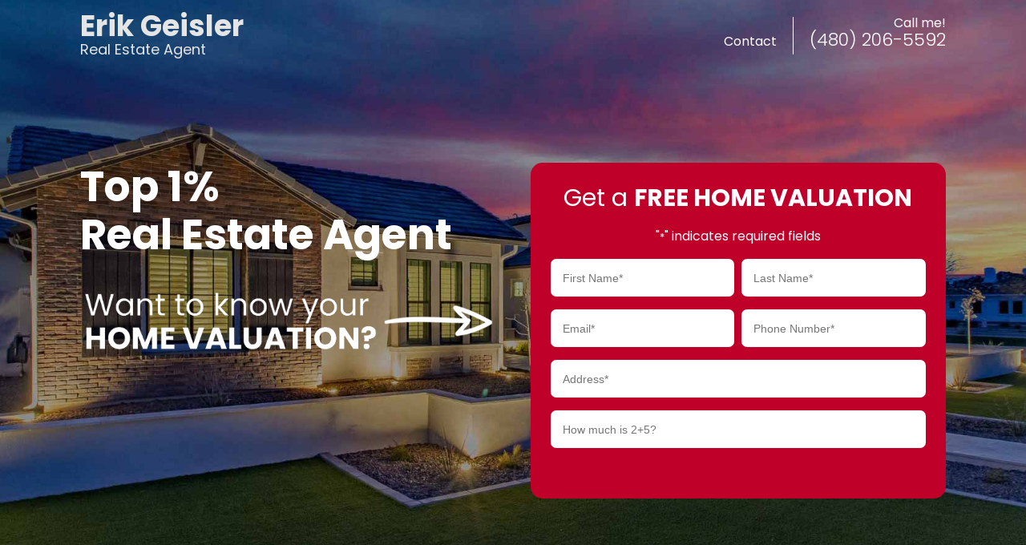

--- FILE ---
content_type: text/html; charset=UTF-8
request_url: https://erikgeislerrealtor.com/
body_size: 22555
content:
<!DOCTYPE html>
<html lang="en" >
<head>
<meta charset="UTF-8">
<script>
var gform;gform||(document.addEventListener("gform_main_scripts_loaded",function(){gform.scriptsLoaded=!0}),document.addEventListener("gform/theme/scripts_loaded",function(){gform.themeScriptsLoaded=!0}),window.addEventListener("DOMContentLoaded",function(){gform.domLoaded=!0}),gform={domLoaded:!1,scriptsLoaded:!1,themeScriptsLoaded:!1,isFormEditor:()=>"function"==typeof InitializeEditor,callIfLoaded:function(o){return!(!gform.domLoaded||!gform.scriptsLoaded||!gform.themeScriptsLoaded&&!gform.isFormEditor()||(gform.isFormEditor()&&console.warn("The use of gform.initializeOnLoaded() is deprecated in the form editor context and will be removed in Gravity Forms 3.1."),o(),0))},initializeOnLoaded:function(o){gform.callIfLoaded(o)||(document.addEventListener("gform_main_scripts_loaded",()=>{gform.scriptsLoaded=!0,gform.callIfLoaded(o)}),document.addEventListener("gform/theme/scripts_loaded",()=>{gform.themeScriptsLoaded=!0,gform.callIfLoaded(o)}),window.addEventListener("DOMContentLoaded",()=>{gform.domLoaded=!0,gform.callIfLoaded(o)}))},hooks:{action:{},filter:{}},addAction:function(o,r,e,t){gform.addHook("action",o,r,e,t)},addFilter:function(o,r,e,t){gform.addHook("filter",o,r,e,t)},doAction:function(o){gform.doHook("action",o,arguments)},applyFilters:function(o){return gform.doHook("filter",o,arguments)},removeAction:function(o,r){gform.removeHook("action",o,r)},removeFilter:function(o,r,e){gform.removeHook("filter",o,r,e)},addHook:function(o,r,e,t,n){null==gform.hooks[o][r]&&(gform.hooks[o][r]=[]);var d=gform.hooks[o][r];null==n&&(n=r+"_"+d.length),gform.hooks[o][r].push({tag:n,callable:e,priority:t=null==t?10:t})},doHook:function(r,o,e){var t;if(e=Array.prototype.slice.call(e,1),null!=gform.hooks[r][o]&&((o=gform.hooks[r][o]).sort(function(o,r){return o.priority-r.priority}),o.forEach(function(o){"function"!=typeof(t=o.callable)&&(t=window[t]),"action"==r?t.apply(null,e):e[0]=t.apply(null,e)})),"filter"==r)return e[0]},removeHook:function(o,r,t,n){var e;null!=gform.hooks[o][r]&&(e=(e=gform.hooks[o][r]).filter(function(o,r,e){return!!(null!=n&&n!=o.tag||null!=t&&t!=o.priority)}),gform.hooks[o][r]=e)}});
</script>

<meta name="viewport" content="width=device-width, initial-scale=1.0">
<!-- WP_HEAD() START -->


<meta name='robots' content='index, follow, max-image-preview:large, max-snippet:-1, max-video-preview:-1' />

    <!-- Global site tag (gtag.js) - Google Analytics -->
	<script async src="https://www.googletagmanager.com/gtag/js?id=G-1XC3DV7F0L"></script>
	<script>
	  window.dataLayer = window.dataLayer || [];
	  function gtag(){dataLayer.push(arguments);}
	  gtag('js', new Date());

	  gtag('config', 'G-1XC3DV7F0L');
	</script>


	<!-- This site is optimized with the Yoast SEO plugin v26.8 - https://yoast.com/product/yoast-seo-wordpress/ -->
	<title>Erik Geisler Real Estate | Gilbert&#039;s #1 Licensed Realtor</title>
<link data-rocket-prefetch href="https://www.googletagmanager.com" rel="dns-prefetch">
<link data-rocket-prefetch href="https://fonts.googleapis.com" rel="dns-prefetch">
<link data-rocket-preload as="style" href="https://fonts.googleapis.com/css?family=Poppins%3A100%2C200%2C300%2C400%2C500%2C600%2C700%2C800%2C900%7CPoppins%3A100%2C200%2C300%2C400%2C500%2C600%2C700%2C800%2C900&#038;display=swap" rel="preload">
<link href="https://fonts.googleapis.com/css?family=Poppins%3A100%2C200%2C300%2C400%2C500%2C600%2C700%2C800%2C900%7CPoppins%3A100%2C200%2C300%2C400%2C500%2C600%2C700%2C800%2C900&#038;display=swap" media="print" onload="this.media=&#039;all&#039;" rel="stylesheet">
<noscript data-wpr-hosted-gf-parameters=""><link rel="stylesheet" href="https://fonts.googleapis.com/css?family=Poppins%3A100%2C200%2C300%2C400%2C500%2C600%2C700%2C800%2C900%7CPoppins%3A100%2C200%2C300%2C400%2C500%2C600%2C700%2C800%2C900&#038;display=swap"></noscript><link rel="preload" data-rocket-preload as="image" href="https://erikgeislerrealtor.com/wp-content/uploads/Erik_Geisler_Realtor_Gilbert_Arizona.jpg" fetchpriority="high">
	<meta name="description" content="I&#039;ve been in the Real Estate business in Gilbert, Chandler, &amp; Mesa for over 15 years. I will advertise your property to get you top dollar for it." />
	<link rel="canonical" href="https://erikgeislerrealtor.com/" />
	<meta property="og:locale" content="en_US" />
	<meta property="og:type" content="website" />
	<meta property="og:title" content="Erik Geisler Real Estate | Gilbert&#039;s #1 Licensed Realtor" />
	<meta property="og:description" content="I&#039;ve been in the Real Estate business in Gilbert, Chandler, &amp; Mesa for over 15 years. I will advertise your property to get you top dollar for it." />
	<meta property="og:url" content="https://erikgeislerrealtor.com/" />
	<meta property="og:site_name" content="Erik Geisler Realtor" />
	<meta property="article:modified_time" content="2021-03-18T21:08:21+00:00" />
	<meta name="twitter:card" content="summary_large_image" />
	<script type="application/ld+json" class="yoast-schema-graph">{"@context":"https://schema.org","@graph":[{"@type":"WebPage","@id":"https://erikgeislerrealtor.com/","url":"https://erikgeislerrealtor.com/","name":"Erik Geisler Real Estate | Gilbert's #1 Licensed Realtor","isPartOf":{"@id":"https://erikgeislerrealtor.com/#website"},"datePublished":"2021-03-16T19:48:32+00:00","dateModified":"2021-03-18T21:08:21+00:00","description":"I've been in the Real Estate business in Gilbert, Chandler, & Mesa for over 15 years. I will advertise your property to get you top dollar for it.","breadcrumb":{"@id":"https://erikgeislerrealtor.com/#breadcrumb"},"inLanguage":"en","potentialAction":[{"@type":"ReadAction","target":["https://erikgeislerrealtor.com/"]}]},{"@type":"BreadcrumbList","@id":"https://erikgeislerrealtor.com/#breadcrumb","itemListElement":[{"@type":"ListItem","position":1,"name":"Home"}]},{"@type":"WebSite","@id":"https://erikgeislerrealtor.com/#website","url":"https://erikgeislerrealtor.com/","name":"Erik Geisler Realtor","description":"Real Estate Agent","potentialAction":[{"@type":"SearchAction","target":{"@type":"EntryPoint","urlTemplate":"https://erikgeislerrealtor.com/?s={search_term_string}"},"query-input":{"@type":"PropertyValueSpecification","valueRequired":true,"valueName":"search_term_string"}}],"inLanguage":"en"}]}</script>
	<!-- / Yoast SEO plugin. -->


<link href='https://fonts.gstatic.com' crossorigin rel='preconnect' />
<link rel="alternate" type="application/rss+xml" title="Erik Geisler Realtor &raquo; Feed" href="https://erikgeislerrealtor.com/feed/" />
<link rel="alternate" type="application/rss+xml" title="Erik Geisler Realtor &raquo; Comments Feed" href="https://erikgeislerrealtor.com/comments/feed/" />
<link rel="alternate" title="oEmbed (JSON)" type="application/json+oembed" href="https://erikgeislerrealtor.com/wp-json/oembed/1.0/embed?url=https%3A%2F%2Ferikgeislerrealtor.com%2F" />
<link rel="alternate" title="oEmbed (XML)" type="text/xml+oembed" href="https://erikgeislerrealtor.com/wp-json/oembed/1.0/embed?url=https%3A%2F%2Ferikgeislerrealtor.com%2F&#038;format=xml" />
<style id='wp-img-auto-sizes-contain-inline-css'>
img:is([sizes=auto i],[sizes^="auto," i]){contain-intrinsic-size:3000px 1500px}
/*# sourceURL=wp-img-auto-sizes-contain-inline-css */
</style>
<style id='wp-block-library-inline-css'>
:root{--wp-block-synced-color:#7a00df;--wp-block-synced-color--rgb:122,0,223;--wp-bound-block-color:var(--wp-block-synced-color);--wp-editor-canvas-background:#ddd;--wp-admin-theme-color:#007cba;--wp-admin-theme-color--rgb:0,124,186;--wp-admin-theme-color-darker-10:#006ba1;--wp-admin-theme-color-darker-10--rgb:0,107,160.5;--wp-admin-theme-color-darker-20:#005a87;--wp-admin-theme-color-darker-20--rgb:0,90,135;--wp-admin-border-width-focus:2px}@media (min-resolution:192dpi){:root{--wp-admin-border-width-focus:1.5px}}.wp-element-button{cursor:pointer}:root .has-very-light-gray-background-color{background-color:#eee}:root .has-very-dark-gray-background-color{background-color:#313131}:root .has-very-light-gray-color{color:#eee}:root .has-very-dark-gray-color{color:#313131}:root .has-vivid-green-cyan-to-vivid-cyan-blue-gradient-background{background:linear-gradient(135deg,#00d084,#0693e3)}:root .has-purple-crush-gradient-background{background:linear-gradient(135deg,#34e2e4,#4721fb 50%,#ab1dfe)}:root .has-hazy-dawn-gradient-background{background:linear-gradient(135deg,#faaca8,#dad0ec)}:root .has-subdued-olive-gradient-background{background:linear-gradient(135deg,#fafae1,#67a671)}:root .has-atomic-cream-gradient-background{background:linear-gradient(135deg,#fdd79a,#004a59)}:root .has-nightshade-gradient-background{background:linear-gradient(135deg,#330968,#31cdcf)}:root .has-midnight-gradient-background{background:linear-gradient(135deg,#020381,#2874fc)}:root{--wp--preset--font-size--normal:16px;--wp--preset--font-size--huge:42px}.has-regular-font-size{font-size:1em}.has-larger-font-size{font-size:2.625em}.has-normal-font-size{font-size:var(--wp--preset--font-size--normal)}.has-huge-font-size{font-size:var(--wp--preset--font-size--huge)}.has-text-align-center{text-align:center}.has-text-align-left{text-align:left}.has-text-align-right{text-align:right}.has-fit-text{white-space:nowrap!important}#end-resizable-editor-section{display:none}.aligncenter{clear:both}.items-justified-left{justify-content:flex-start}.items-justified-center{justify-content:center}.items-justified-right{justify-content:flex-end}.items-justified-space-between{justify-content:space-between}.screen-reader-text{border:0;clip-path:inset(50%);height:1px;margin:-1px;overflow:hidden;padding:0;position:absolute;width:1px;word-wrap:normal!important}.screen-reader-text:focus{background-color:#ddd;clip-path:none;color:#444;display:block;font-size:1em;height:auto;left:5px;line-height:normal;padding:15px 23px 14px;text-decoration:none;top:5px;width:auto;z-index:100000}html :where(.has-border-color){border-style:solid}html :where([style*=border-top-color]){border-top-style:solid}html :where([style*=border-right-color]){border-right-style:solid}html :where([style*=border-bottom-color]){border-bottom-style:solid}html :where([style*=border-left-color]){border-left-style:solid}html :where([style*=border-width]){border-style:solid}html :where([style*=border-top-width]){border-top-style:solid}html :where([style*=border-right-width]){border-right-style:solid}html :where([style*=border-bottom-width]){border-bottom-style:solid}html :where([style*=border-left-width]){border-left-style:solid}html :where(img[class*=wp-image-]){height:auto;max-width:100%}:where(figure){margin:0 0 1em}html :where(.is-position-sticky){--wp-admin--admin-bar--position-offset:var(--wp-admin--admin-bar--height,0px)}@media screen and (max-width:600px){html :where(.is-position-sticky){--wp-admin--admin-bar--position-offset:0px}}
/*# sourceURL=/wp-includes/css/dist/block-library/common.min.css */
</style>
<style id='classic-theme-styles-inline-css'>
/*! This file is auto-generated */
.wp-block-button__link{color:#fff;background-color:#32373c;border-radius:9999px;box-shadow:none;text-decoration:none;padding:calc(.667em + 2px) calc(1.333em + 2px);font-size:1.125em}.wp-block-file__button{background:#32373c;color:#fff;text-decoration:none}
/*# sourceURL=/wp-includes/css/classic-themes.min.css */
</style>
<style id='global-styles-inline-css'>
:root{--wp--preset--aspect-ratio--square: 1;--wp--preset--aspect-ratio--4-3: 4/3;--wp--preset--aspect-ratio--3-4: 3/4;--wp--preset--aspect-ratio--3-2: 3/2;--wp--preset--aspect-ratio--2-3: 2/3;--wp--preset--aspect-ratio--16-9: 16/9;--wp--preset--aspect-ratio--9-16: 9/16;--wp--preset--color--black: #000000;--wp--preset--color--cyan-bluish-gray: #abb8c3;--wp--preset--color--white: #ffffff;--wp--preset--color--pale-pink: #f78da7;--wp--preset--color--vivid-red: #cf2e2e;--wp--preset--color--luminous-vivid-orange: #ff6900;--wp--preset--color--luminous-vivid-amber: #fcb900;--wp--preset--color--light-green-cyan: #7bdcb5;--wp--preset--color--vivid-green-cyan: #00d084;--wp--preset--color--pale-cyan-blue: #8ed1fc;--wp--preset--color--vivid-cyan-blue: #0693e3;--wp--preset--color--vivid-purple: #9b51e0;--wp--preset--color--foreground: #000000;--wp--preset--color--background: #ffffff;--wp--preset--color--primary: #1a4548;--wp--preset--color--secondary: #ffe2c7;--wp--preset--color--tertiary: #F6F6F6;--wp--preset--gradient--vivid-cyan-blue-to-vivid-purple: linear-gradient(135deg,rgb(6,147,227) 0%,rgb(155,81,224) 100%);--wp--preset--gradient--light-green-cyan-to-vivid-green-cyan: linear-gradient(135deg,rgb(122,220,180) 0%,rgb(0,208,130) 100%);--wp--preset--gradient--luminous-vivid-amber-to-luminous-vivid-orange: linear-gradient(135deg,rgb(252,185,0) 0%,rgb(255,105,0) 100%);--wp--preset--gradient--luminous-vivid-orange-to-vivid-red: linear-gradient(135deg,rgb(255,105,0) 0%,rgb(207,46,46) 100%);--wp--preset--gradient--very-light-gray-to-cyan-bluish-gray: linear-gradient(135deg,rgb(238,238,238) 0%,rgb(169,184,195) 100%);--wp--preset--gradient--cool-to-warm-spectrum: linear-gradient(135deg,rgb(74,234,220) 0%,rgb(151,120,209) 20%,rgb(207,42,186) 40%,rgb(238,44,130) 60%,rgb(251,105,98) 80%,rgb(254,248,76) 100%);--wp--preset--gradient--blush-light-purple: linear-gradient(135deg,rgb(255,206,236) 0%,rgb(152,150,240) 100%);--wp--preset--gradient--blush-bordeaux: linear-gradient(135deg,rgb(254,205,165) 0%,rgb(254,45,45) 50%,rgb(107,0,62) 100%);--wp--preset--gradient--luminous-dusk: linear-gradient(135deg,rgb(255,203,112) 0%,rgb(199,81,192) 50%,rgb(65,88,208) 100%);--wp--preset--gradient--pale-ocean: linear-gradient(135deg,rgb(255,245,203) 0%,rgb(182,227,212) 50%,rgb(51,167,181) 100%);--wp--preset--gradient--electric-grass: linear-gradient(135deg,rgb(202,248,128) 0%,rgb(113,206,126) 100%);--wp--preset--gradient--midnight: linear-gradient(135deg,rgb(2,3,129) 0%,rgb(40,116,252) 100%);--wp--preset--gradient--vertical-secondary-to-tertiary: linear-gradient(to bottom,var(--wp--preset--color--secondary) 0%,var(--wp--preset--color--tertiary) 100%);--wp--preset--gradient--vertical-secondary-to-background: linear-gradient(to bottom,var(--wp--preset--color--secondary) 0%,var(--wp--preset--color--background) 100%);--wp--preset--gradient--vertical-tertiary-to-background: linear-gradient(to bottom,var(--wp--preset--color--tertiary) 0%,var(--wp--preset--color--background) 100%);--wp--preset--gradient--diagonal-primary-to-foreground: linear-gradient(to bottom right,var(--wp--preset--color--primary) 0%,var(--wp--preset--color--foreground) 100%);--wp--preset--gradient--diagonal-secondary-to-background: linear-gradient(to bottom right,var(--wp--preset--color--secondary) 50%,var(--wp--preset--color--background) 50%);--wp--preset--gradient--diagonal-background-to-secondary: linear-gradient(to bottom right,var(--wp--preset--color--background) 50%,var(--wp--preset--color--secondary) 50%);--wp--preset--gradient--diagonal-tertiary-to-background: linear-gradient(to bottom right,var(--wp--preset--color--tertiary) 50%,var(--wp--preset--color--background) 50%);--wp--preset--gradient--diagonal-background-to-tertiary: linear-gradient(to bottom right,var(--wp--preset--color--background) 50%,var(--wp--preset--color--tertiary) 50%);--wp--preset--font-size--small: 1rem;--wp--preset--font-size--medium: 1.125rem;--wp--preset--font-size--large: 1.75rem;--wp--preset--font-size--x-large: clamp(1.75rem, 3vw, 2.25rem);--wp--preset--font-family--system-font: -apple-system,BlinkMacSystemFont,"Segoe UI",Roboto,Oxygen-Sans,Ubuntu,Cantarell,"Helvetica Neue",sans-serif;--wp--preset--font-family--source-serif-pro: "Source Serif Pro", serif;--wp--preset--spacing--20: 0.44rem;--wp--preset--spacing--30: 0.67rem;--wp--preset--spacing--40: 1rem;--wp--preset--spacing--50: 1.5rem;--wp--preset--spacing--60: 2.25rem;--wp--preset--spacing--70: 3.38rem;--wp--preset--spacing--80: 5.06rem;--wp--preset--shadow--natural: 6px 6px 9px rgba(0, 0, 0, 0.2);--wp--preset--shadow--deep: 12px 12px 50px rgba(0, 0, 0, 0.4);--wp--preset--shadow--sharp: 6px 6px 0px rgba(0, 0, 0, 0.2);--wp--preset--shadow--outlined: 6px 6px 0px -3px rgb(255, 255, 255), 6px 6px rgb(0, 0, 0);--wp--preset--shadow--crisp: 6px 6px 0px rgb(0, 0, 0);--wp--custom--spacing--small: max(1.25rem, 5vw);--wp--custom--spacing--medium: clamp(2rem, 8vw, calc(4 * var(--wp--style--block-gap)));--wp--custom--spacing--large: clamp(4rem, 10vw, 8rem);--wp--custom--spacing--outer: var(--wp--custom--spacing--small, 1.25rem);--wp--custom--typography--font-size--huge: clamp(2.25rem, 4vw, 2.75rem);--wp--custom--typography--font-size--gigantic: clamp(2.75rem, 6vw, 3.25rem);--wp--custom--typography--font-size--colossal: clamp(3.25rem, 8vw, 6.25rem);--wp--custom--typography--line-height--tiny: 1.15;--wp--custom--typography--line-height--small: 1.2;--wp--custom--typography--line-height--medium: 1.4;--wp--custom--typography--line-height--normal: 1.6;}:root :where(.is-layout-flow) > :first-child{margin-block-start: 0;}:root :where(.is-layout-flow) > :last-child{margin-block-end: 0;}:root :where(.is-layout-flow) > *{margin-block-start: 1.5rem;margin-block-end: 0;}:root :where(.is-layout-constrained) > :first-child{margin-block-start: 0;}:root :where(.is-layout-constrained) > :last-child{margin-block-end: 0;}:root :where(.is-layout-constrained) > *{margin-block-start: 1.5rem;margin-block-end: 0;}:root :where(.is-layout-flex){gap: 1.5rem;}:root :where(.is-layout-grid){gap: 1.5rem;}body .is-layout-flex{display: flex;}.is-layout-flex{flex-wrap: wrap;align-items: center;}.is-layout-flex > :is(*, div){margin: 0;}body .is-layout-grid{display: grid;}.is-layout-grid > :is(*, div){margin: 0;}.has-black-color{color: var(--wp--preset--color--black) !important;}.has-cyan-bluish-gray-color{color: var(--wp--preset--color--cyan-bluish-gray) !important;}.has-white-color{color: var(--wp--preset--color--white) !important;}.has-pale-pink-color{color: var(--wp--preset--color--pale-pink) !important;}.has-vivid-red-color{color: var(--wp--preset--color--vivid-red) !important;}.has-luminous-vivid-orange-color{color: var(--wp--preset--color--luminous-vivid-orange) !important;}.has-luminous-vivid-amber-color{color: var(--wp--preset--color--luminous-vivid-amber) !important;}.has-light-green-cyan-color{color: var(--wp--preset--color--light-green-cyan) !important;}.has-vivid-green-cyan-color{color: var(--wp--preset--color--vivid-green-cyan) !important;}.has-pale-cyan-blue-color{color: var(--wp--preset--color--pale-cyan-blue) !important;}.has-vivid-cyan-blue-color{color: var(--wp--preset--color--vivid-cyan-blue) !important;}.has-vivid-purple-color{color: var(--wp--preset--color--vivid-purple) !important;}.has-black-background-color{background-color: var(--wp--preset--color--black) !important;}.has-cyan-bluish-gray-background-color{background-color: var(--wp--preset--color--cyan-bluish-gray) !important;}.has-white-background-color{background-color: var(--wp--preset--color--white) !important;}.has-pale-pink-background-color{background-color: var(--wp--preset--color--pale-pink) !important;}.has-vivid-red-background-color{background-color: var(--wp--preset--color--vivid-red) !important;}.has-luminous-vivid-orange-background-color{background-color: var(--wp--preset--color--luminous-vivid-orange) !important;}.has-luminous-vivid-amber-background-color{background-color: var(--wp--preset--color--luminous-vivid-amber) !important;}.has-light-green-cyan-background-color{background-color: var(--wp--preset--color--light-green-cyan) !important;}.has-vivid-green-cyan-background-color{background-color: var(--wp--preset--color--vivid-green-cyan) !important;}.has-pale-cyan-blue-background-color{background-color: var(--wp--preset--color--pale-cyan-blue) !important;}.has-vivid-cyan-blue-background-color{background-color: var(--wp--preset--color--vivid-cyan-blue) !important;}.has-vivid-purple-background-color{background-color: var(--wp--preset--color--vivid-purple) !important;}.has-black-border-color{border-color: var(--wp--preset--color--black) !important;}.has-cyan-bluish-gray-border-color{border-color: var(--wp--preset--color--cyan-bluish-gray) !important;}.has-white-border-color{border-color: var(--wp--preset--color--white) !important;}.has-pale-pink-border-color{border-color: var(--wp--preset--color--pale-pink) !important;}.has-vivid-red-border-color{border-color: var(--wp--preset--color--vivid-red) !important;}.has-luminous-vivid-orange-border-color{border-color: var(--wp--preset--color--luminous-vivid-orange) !important;}.has-luminous-vivid-amber-border-color{border-color: var(--wp--preset--color--luminous-vivid-amber) !important;}.has-light-green-cyan-border-color{border-color: var(--wp--preset--color--light-green-cyan) !important;}.has-vivid-green-cyan-border-color{border-color: var(--wp--preset--color--vivid-green-cyan) !important;}.has-pale-cyan-blue-border-color{border-color: var(--wp--preset--color--pale-cyan-blue) !important;}.has-vivid-cyan-blue-border-color{border-color: var(--wp--preset--color--vivid-cyan-blue) !important;}.has-vivid-purple-border-color{border-color: var(--wp--preset--color--vivid-purple) !important;}.has-vivid-cyan-blue-to-vivid-purple-gradient-background{background: var(--wp--preset--gradient--vivid-cyan-blue-to-vivid-purple) !important;}.has-light-green-cyan-to-vivid-green-cyan-gradient-background{background: var(--wp--preset--gradient--light-green-cyan-to-vivid-green-cyan) !important;}.has-luminous-vivid-amber-to-luminous-vivid-orange-gradient-background{background: var(--wp--preset--gradient--luminous-vivid-amber-to-luminous-vivid-orange) !important;}.has-luminous-vivid-orange-to-vivid-red-gradient-background{background: var(--wp--preset--gradient--luminous-vivid-orange-to-vivid-red) !important;}.has-very-light-gray-to-cyan-bluish-gray-gradient-background{background: var(--wp--preset--gradient--very-light-gray-to-cyan-bluish-gray) !important;}.has-cool-to-warm-spectrum-gradient-background{background: var(--wp--preset--gradient--cool-to-warm-spectrum) !important;}.has-blush-light-purple-gradient-background{background: var(--wp--preset--gradient--blush-light-purple) !important;}.has-blush-bordeaux-gradient-background{background: var(--wp--preset--gradient--blush-bordeaux) !important;}.has-luminous-dusk-gradient-background{background: var(--wp--preset--gradient--luminous-dusk) !important;}.has-pale-ocean-gradient-background{background: var(--wp--preset--gradient--pale-ocean) !important;}.has-electric-grass-gradient-background{background: var(--wp--preset--gradient--electric-grass) !important;}.has-midnight-gradient-background{background: var(--wp--preset--gradient--midnight) !important;}.has-small-font-size{font-size: var(--wp--preset--font-size--small) !important;}.has-medium-font-size{font-size: var(--wp--preset--font-size--medium) !important;}.has-large-font-size{font-size: var(--wp--preset--font-size--large) !important;}.has-x-large-font-size{font-size: var(--wp--preset--font-size--x-large) !important;}
/*# sourceURL=global-styles-inline-css */
</style>
<link rel='stylesheet' id='oxygen-css' href='https://erikgeislerrealtor.com/wp-content/plugins/oxygen/component-framework/oxygen.css?ver=4.9.5' media='all' />
<script src="https://erikgeislerrealtor.com/wp-includes/js/jquery/jquery.min.js?ver=3.7.1" id="jquery-core-js"></script>
<link rel="https://api.w.org/" href="https://erikgeislerrealtor.com/wp-json/" /><link rel="alternate" title="JSON" type="application/json" href="https://erikgeislerrealtor.com/wp-json/wp/v2/pages/11" /><link rel="EditURI" type="application/rsd+xml" title="RSD" href="https://erikgeislerrealtor.com/xmlrpc.php?rsd" />
<meta name="generator" content="WordPress 6.9" />
<link rel='shortlink' href='https://erikgeislerrealtor.com/' />
<style class='wp-fonts-local'>
@font-face{font-family:"Source Serif Pro";font-style:normal;font-weight:200 900;font-display:fallback;src:url('https://erikgeislerrealtor.com/wp-content/themes/oxygen-is-not-a-theme/assets/fonts/source-serif-pro/SourceSerif4Variable-Roman.ttf.woff2') format('woff2');font-stretch:normal;}
@font-face{font-family:"Source Serif Pro";font-style:italic;font-weight:200 900;font-display:fallback;src:url('https://erikgeislerrealtor.com/wp-content/themes/oxygen-is-not-a-theme/assets/fonts/source-serif-pro/SourceSerif4Variable-Italic.ttf.woff2') format('woff2');font-stretch:normal;}
</style>
<link rel="icon" href="https://erikgeislerrealtor.com/wp-content/uploads/cropped-Favicon-32x32.png" sizes="32x32" />
<link rel="icon" href="https://erikgeislerrealtor.com/wp-content/uploads/cropped-Favicon-192x192.png" sizes="192x192" />
<link rel="apple-touch-icon" href="https://erikgeislerrealtor.com/wp-content/uploads/cropped-Favicon-180x180.png" />
<meta name="msapplication-TileImage" content="https://erikgeislerrealtor.com/wp-content/uploads/cropped-Favicon-270x270.png" />
<link rel='stylesheet' id='oxygen-cache-9-css' href='//erikgeislerrealtor.com/wp-content/uploads/oxygen/css/9.css?cache=1698707780&#038;ver=6.9' media='all' />
<link rel='stylesheet' id='oxygen-cache-11-css' href='//erikgeislerrealtor.com/wp-content/uploads/oxygen/css/11.css?cache=1698707780&#038;ver=6.9' media='all' />
<link rel='stylesheet' id='oxygen-universal-styles-css' href='//erikgeislerrealtor.com/wp-content/uploads/oxygen/css/universal.css?cache=1698707779&#038;ver=6.9' media='all' />
<!-- END OF WP_HEAD() -->
<meta name="generator" content="WP Rocket 3.20.3" data-wpr-features="wpr_preconnect_external_domains wpr_oci wpr_preload_links wpr_desktop" /></head>
<body class="home wp-singular page-template-default page page-id-11 wp-embed-responsive wp-theme-oxygen-is-not-a-theme  oxygen-body" >




						<header id="_header-1-9" class="oxy-header-wrapper oxy-sticky-header oxy-overlay-header oxy-header" ><div id="_header_row-2-9" class="oxy-header-row" ><div  class="oxy-header-container"><div id="_header_left-3-9" class="oxy-header-left" ><div id="div_block-6-9" class="ct-div-block" ><h2 id="headline-7-9" class="ct-headline">Erik Geisler</h2><h3 id="headline-8-9" class="ct-headline">Real Estate Agent</h3></div></div><div id="_header_center-4-9" class="oxy-header-center" ></div><div id="_header_right-5-9" class="oxy-header-right" ><nav id="_nav_menu-12-9" class="oxy-nav-menu oxy-nav-menu-dropdowns oxy-nav-menu-dropdown-arrow" ><div class='oxy-menu-toggle'><div class='oxy-nav-menu-hamburger-wrap'><div class='oxy-nav-menu-hamburger'><div class='oxy-nav-menu-hamburger-line'></div><div class='oxy-nav-menu-hamburger-line'></div><div class='oxy-nav-menu-hamburger-line'></div></div></div></div><div class="menu-main-menu-container"><ul id="menu-main-menu" class="oxy-nav-menu-list"><li id="menu-item-46" class="menu-item menu-item-type-custom menu-item-object-custom current-menu-item current_page_item menu-item-home menu-item-46"><a href="https://erikgeislerrealtor.com/#div_block-61-11" aria-current="page">Contact</a></li>
</ul></div></nav><a id="div_block-14-9" class="ct-link" href="tel:4802065592"   ><h4 id="headline-17-9" class="ct-headline">Call me!</h4><h4 id="headline-19-9" class="ct-headline">(480) 206-5592</h4></a></div></div></div></header>
				<script type="text/javascript">
			jQuery(document).ready(function() {
				var selector = "#_header-1-9",
					scrollval = parseInt("300");
				if (!scrollval || scrollval < 1) {
											jQuery("body").css("margin-top", jQuery(selector).outerHeight());
						jQuery(selector).addClass("oxy-sticky-header-active");
									}
				else {
					var scrollTopOld = 0;
					jQuery(window).scroll(function() {
						if (!jQuery('body').hasClass('oxy-nav-menu-prevent-overflow')) {
							if (jQuery(this).scrollTop() > scrollval 
																) {
								if (
																		!jQuery(selector).hasClass("oxy-sticky-header-active")) {
									if (jQuery(selector).css('position')!='absolute') {
										jQuery("body").css("margin-top", jQuery(selector).outerHeight());
									}
									jQuery(selector)
										.addClass("oxy-sticky-header-active")
																			.addClass("oxy-sticky-header-fade-in");
																	}
							}
							else {
								jQuery(selector)
									.removeClass("oxy-sticky-header-fade-in")
									.removeClass("oxy-sticky-header-active");
								if (jQuery(selector).css('position')!='absolute') {
									jQuery("body").css("margin-top", "");
								}
							}
							scrollTopOld = jQuery(this).scrollTop();
						}
					})
				}
			});
		</script><div id='inner_content-10-9' class='ct-inner-content'><div id="div_block-2-11" class="ct-div-block" ><section id="section-4-11" class=" ct-section" ><div  class="ct-section-inner-wrap"><div id="div_block-26-11" class="ct-div-block" ><h1 id="headline-7-11" class="ct-headline">Gilbert's #1 Real Estate Agent</h1></div><div id="div_block-24-11" class="ct-div-block" ><div id="div_block-3-11" class="ct-div-block" ><h1 id="headline-28-11" class="ct-headline">Top 1%<br>Real Estate Agent</h1><div id="div_block-21-11" class="ct-div-block" ><img  id="image-20-11" alt="" src="https://erikgeislerrealtor.com/wp-content/uploads/Arrow_V4.png" class="ct-image"/></div></div><div id="div_block-8-11" class="ct-div-block" ><h2 id="headline-215-11" class="ct-headline">Get a&nbsp;<b>FREE HOME VALUATION</b></h2><div id="shortcode-10-11" class="ct-shortcode" >
                <div class='gf_browser_chrome gform_wrapper gravity-theme gform-theme--no-framework jr-asterisk_wrapper' data-form-theme='gravity-theme' data-form-index='0' id='gform_wrapper_1' style='display:none'>
                        <div class='gform_heading'>
                            <p class='gform_description'></p>
							<p class='gform_required_legend'>&quot;<span class="gfield_required gfield_required_asterisk">*</span>&quot; indicates required fields</p>
                        </div><form method='post' enctype='multipart/form-data'  id='gform_1' class='jr-asterisk' action='/' data-formid='1' novalidate>
                        <div class='gform-body gform_body'><div id='gform_fields_1' class='gform_fields top_label form_sublabel_below description_below validation_below'><div id="field_1_8" class="gfield gfield--type-honeypot gform_validation_container field_sublabel_below gfield--has-description field_description_below field_validation_below gfield_visibility_visible"  ><label class='gfield_label gform-field-label' for='input_1_8'>Email</label><div class='ginput_container'><input name='input_8' id='input_1_8' type='text' value='' autocomplete='new-password'/></div><div class='gfield_description' id='gfield_description_1_8'>This field is for validation purposes and should be left unchanged.</div></div><fieldset id="field_1_1" class="gfield gfield--type-name field_sublabel_hidden_label gfield--no-description field_description_below hidden_label field_validation_below gfield_visibility_visible"  ><legend class='gfield_label gform-field-label gfield_label_before_complex' >Name</legend><div class='ginput_complex ginput_container ginput_container--name no_prefix has_first_name no_middle_name has_last_name no_suffix gf_name_has_2 ginput_container_name gform-grid-row' id='input_1_1'>
                            
                            <span id='input_1_1_3_container' class='name_first gform-grid-col gform-grid-col--size-auto' >
                                                    <input type='text' name='input_1.3' id='input_1_1_3' value=''   aria-required='false'   placeholder='First Name*'  />
                                                    <label for='input_1_1_3' class='gform-field-label gform-field-label--type-sub hidden_sub_label screen-reader-text'>First</label>
                                                </span>
                            
                            <span id='input_1_1_6_container' class='name_last gform-grid-col gform-grid-col--size-auto' >
                                                    <input type='text' name='input_1.6' id='input_1_1_6' value=''   aria-required='false'   placeholder='Last Name*'  />
                                                    <label for='input_1_1_6' class='gform-field-label gform-field-label--type-sub hidden_sub_label screen-reader-text'>Last</label>
                                                </span>
                            
                        </div></fieldset><div id="field_1_2" class="gfield gfield--type-email gfield--width-half gfield_contains_required field_sublabel_below gfield--no-description field_description_below hidden_label field_validation_below gfield_visibility_visible"  ><label class='gfield_label gform-field-label' for='input_1_2'>Email<span class="gfield_required"><span class="gfield_required gfield_required_asterisk">*</span></span></label><div class='ginput_container ginput_container_email'>
                            <input name='input_2' id='input_1_2' type='email' value='' class='large'   placeholder='Email*' aria-required="true" aria-invalid="false"  />
                        </div></div><div id="field_1_3" class="gfield gfield--type-phone gfield--width-half gfield_contains_required field_sublabel_below gfield--no-description field_description_below hidden_label field_validation_below gfield_visibility_visible"  ><label class='gfield_label gform-field-label' for='input_1_3'>Phone<span class="gfield_required"><span class="gfield_required gfield_required_asterisk">*</span></span></label><div class='ginput_container ginput_container_phone'><input name='input_3' id='input_1_3' type='tel' value='' class='large'  placeholder='Phone Number*' aria-required="true" aria-invalid="false"   /></div></div><div id="field_1_6" class="gfield gfield--type-text field_sublabel_below gfield--no-description field_description_below hidden_label field_validation_below gfield_visibility_visible"  ><label class='gfield_label gform-field-label' for='input_1_6'>Address</label><div class='ginput_container ginput_container_text'><input name='input_6' id='input_1_6' type='text' value='' class='large'    placeholder='Address*'  aria-invalid="false"   /></div></div><div id="field_1_7" class="gfield gfield--type-number field_sublabel_below gfield--no-description field_description_below hidden_label field_validation_below gfield_visibility_visible"  ><label class='gfield_label gform-field-label' for='input_1_7'>How much is 2+5?</label><div class='ginput_container ginput_container_number'><input name='input_7' id='input_1_7' type='number' step='any'   value='' class='large'    placeholder='How much is 2+5?'  aria-invalid="false"  /></div></div></div></div>
        <div class='gform-footer gform_footer top_label'> <input type='submit' id='gform_submit_button_1' class='gform_button button' onclick='gform.submission.handleButtonClick(this);' data-submission-type='submit' value='SEND!'  /> 
            <input type='hidden' class='gform_hidden' name='gform_submission_method' data-js='gform_submission_method_1' value='postback' />
            <input type='hidden' class='gform_hidden' name='gform_theme' data-js='gform_theme_1' id='gform_theme_1' value='gravity-theme' />
            <input type='hidden' class='gform_hidden' name='gform_style_settings' data-js='gform_style_settings_1' id='gform_style_settings_1' value='[]' />
            <input type='hidden' class='gform_hidden' name='is_submit_1' value='1' />
            <input type='hidden' class='gform_hidden' name='gform_submit' value='1' />
            
            <input type='hidden' class='gform_hidden' name='gform_unique_id' value='' />
            <input type='hidden' class='gform_hidden' name='state_1' value='WyJbXSIsIjE5Nzc1OGI2NDFiNTQ4MWM3NzcyZjEwZWViZWIxNzY3Il0=' />
            <input type='hidden' autocomplete='off' class='gform_hidden' name='gform_target_page_number_1' id='gform_target_page_number_1' value='0' />
            <input type='hidden' autocomplete='off' class='gform_hidden' name='gform_source_page_number_1' id='gform_source_page_number_1' value='1' />
            <input type='hidden' name='gform_field_values' value='' />
            
        </div>
                        </form>
                        </div><script>
gform.initializeOnLoaded( function() {gformInitSpinner( 1, 'https://erikgeislerrealtor.com/wp-content/plugins/gravityforms/images/spinner.svg', true );jQuery('#gform_ajax_frame_1').on('load',function(){var contents = jQuery(this).contents().find('*').html();var is_postback = contents.indexOf('GF_AJAX_POSTBACK') >= 0;if(!is_postback){return;}var form_content = jQuery(this).contents().find('#gform_wrapper_1');var is_confirmation = jQuery(this).contents().find('#gform_confirmation_wrapper_1').length > 0;var is_redirect = contents.indexOf('gformRedirect(){') >= 0;var is_form = form_content.length > 0 && ! is_redirect && ! is_confirmation;var mt = parseInt(jQuery('html').css('margin-top'), 10) + parseInt(jQuery('body').css('margin-top'), 10) + 100;if(is_form){form_content.find('form').css('opacity', 0);jQuery('#gform_wrapper_1').html(form_content.html());if(form_content.hasClass('gform_validation_error')){jQuery('#gform_wrapper_1').addClass('gform_validation_error');} else {jQuery('#gform_wrapper_1').removeClass('gform_validation_error');}setTimeout( function() { /* delay the scroll by 50 milliseconds to fix a bug in chrome */  }, 50 );if(window['gformInitDatepicker']) {gformInitDatepicker();}if(window['gformInitPriceFields']) {gformInitPriceFields();}var current_page = jQuery('#gform_source_page_number_1').val();gformInitSpinner( 1, 'https://erikgeislerrealtor.com/wp-content/plugins/gravityforms/images/spinner.svg', true );jQuery(document).trigger('gform_page_loaded', [1, current_page]);window['gf_submitting_1'] = false;}else if(!is_redirect){var confirmation_content = jQuery(this).contents().find('.GF_AJAX_POSTBACK').html();if(!confirmation_content){confirmation_content = contents;}jQuery('#gform_wrapper_1').replaceWith(confirmation_content);jQuery(document).trigger('gform_confirmation_loaded', [1]);window['gf_submitting_1'] = false;wp.a11y.speak(jQuery('#gform_confirmation_message_1').text());}else{jQuery('#gform_1').append(contents);if(window['gformRedirect']) {gformRedirect();}}jQuery(document).trigger("gform_pre_post_render", [{ formId: "1", currentPage: "current_page", abort: function() { this.preventDefault(); } }]);        if (event && event.defaultPrevented) {                return;        }        const gformWrapperDiv = document.getElementById( "gform_wrapper_1" );        if ( gformWrapperDiv ) {            const visibilitySpan = document.createElement( "span" );            visibilitySpan.id = "gform_visibility_test_1";            gformWrapperDiv.insertAdjacentElement( "afterend", visibilitySpan );        }        const visibilityTestDiv = document.getElementById( "gform_visibility_test_1" );        let postRenderFired = false;        function triggerPostRender() {            if ( postRenderFired ) {                return;            }            postRenderFired = true;            gform.core.triggerPostRenderEvents( 1, current_page );            if ( visibilityTestDiv ) {                visibilityTestDiv.parentNode.removeChild( visibilityTestDiv );            }        }        function debounce( func, wait, immediate ) {            var timeout;            return function() {                var context = this, args = arguments;                var later = function() {                    timeout = null;                    if ( !immediate ) func.apply( context, args );                };                var callNow = immediate && !timeout;                clearTimeout( timeout );                timeout = setTimeout( later, wait );                if ( callNow ) func.apply( context, args );            };        }        const debouncedTriggerPostRender = debounce( function() {            triggerPostRender();        }, 200 );        if ( visibilityTestDiv && visibilityTestDiv.offsetParent === null ) {            const observer = new MutationObserver( ( mutations ) => {                mutations.forEach( ( mutation ) => {                    if ( mutation.type === 'attributes' && visibilityTestDiv.offsetParent !== null ) {                        debouncedTriggerPostRender();                        observer.disconnect();                    }                });            });            observer.observe( document.body, {                attributes: true,                childList: false,                subtree: true,                attributeFilter: [ 'style', 'class' ],            });        } else {            triggerPostRender();        }    } );} );
</script>
</div></div></div></div></section></div><div id="div_block-191-11" class="ct-div-block" ><section id="section-204-11" class=" ct-section" ><div class="ct-section-inner-wrap"><div id="div_block-428-11" class="ct-div-block" ><div id="div_block-205-11" class="ct-div-block" ><h1 id="headline-206-11" class="ct-headline">Gilbert's #1 Real Estate Agent</h1><h1 id="headline-207-11" class="ct-headline">Gilbert's #1<br>Real Estate Agent</h1></div><div id="div_block-208-11" class="ct-div-block" ><div id="div_block-209-11" class="ct-div-block" ><h1 id="headline-210-11" class="ct-headline">Gilbert's #1<br>Real Estate Agent</h1><a id="link_button-212-11" class="ct-link-button" href="#div_block-61-11" target="_self"  >Schedule a <b>FREE</b> Consultation</a></div></div></div></div></section></div><div id="div_block-139-11" class="ct-div-block" ><section id="section-140-11" class=" ct-section" ><div class="ct-section-inner-wrap"><div id="div_block-149-11" class="ct-div-block" ><div id="div_block-144-11" class="ct-div-block" ><h2 id="headline-142-11" class="ct-headline title">WHY</h2><h2 id="headline-160-11" class="ct-headline title">ERIK GEISLER</h2><div id="text_block-465-11" class="ct-text-block" >I have been in the real estate business for over 15 years. As a licensed REALTOR® with a Business Marketing degree I have the access and ability to advertise your property to get you top dollar. A combination of knowledge of the area and my dedication to great service will give you the best real estate experience. I work closely with interior designers to help you with the best options for staging or preparing your home to sell.</div></div><div id="div_block-147-11" class="ct-div-block" ><div id="div_block-155-11" class="ct-div-block why-list-item" ><div id="fancy_icon-156-11" class="ct-fancy-icon" ><svg id="svg-fancy_icon-156-11"><use xlink:href="#FontAwesomeicon-comments"></use></svg></div><div id="text_block-166-11" class="ct-text-block" >GREAT COMMUNICATION</div></div><div id="div_block-168-11" class="ct-div-block why-list-item" ><div id="fancy_icon-169-11" class="ct-fancy-icon" ><svg id="svg-fancy_icon-169-11"><use xlink:href="#FontAwesomeicon-briefcase"></use></svg></div><div id="text_block-170-11" class="ct-text-block" >COMPETENT NEGOCIATIONS</div></div><div id="div_block-172-11" class="ct-div-block why-list-item" ><div id="fancy_icon-173-11" class="ct-fancy-icon" ><svg id="svg-fancy_icon-173-11"><use xlink:href="#FontAwesomeicon-cogs"></use></svg></div><div id="text_block-174-11" class="ct-text-block" >FOLLOW-THROUGH</div></div><div id="div_block-176-11" class="ct-div-block why-list-item" ><div id="fancy_icon-177-11" class="ct-fancy-icon" ><svg id="svg-fancy_icon-177-11"><use xlink:href="#FontAwesomeicon-calendar-check-o"></use></svg></div><div id="text_block-178-11" class="ct-text-block" >REMINDERS OF TIMELINES</div></div><div id="div_block-180-11" class="ct-div-block why-list-item" ><div id="fancy_icon-181-11" class="ct-fancy-icon" ><svg id="svg-fancy_icon-181-11"><use xlink:href="#FontAwesomeicon-star"></use></svg></div><div id="text_block-182-11" class="ct-text-block" >TRANSPARENCY</div></div></div></div><div id="div_block-476-11" class="ct-div-block" ><div id="div_block-477-11" class="ct-div-block" ><div id="text_block-461-11" class="ct-text-block" >Areas Served - Gilbert, Chandler, Mesa, Queen Creek, San Tan Valley, Maricopa, Tempe, Phoenix, Florence, Coolidge, Arizona City, Casa Grande, apache Junction, Gold Canyon, Fountain Hills, Sun Lakes, Good year, Buckeye, Avondale, Glendale, Laveen, Ahwatukee, Scottsdale, Paradise Valley, Cave Creek, Surprise, Peoria, Wittmann, and Eloy.<br><br></div></div><div id="div_block-481-11" class="ct-div-block" ><img  id="image-502-11" alt="" src="https://erikgeislerrealtor.com/wp-content/uploads/video_Cover.jpg" class="ct-image"/><a id="link_button-504-11" class="ct-link-button" href="#"   >WATCH THE VIDEO</a></div></div></div></section></div><section id="section-108-11" class=" ct-section" ><div class="ct-section-inner-wrap"><div id="div_block-119-11" class="ct-div-block" ><img  id="image-123-11" alt="" src="https://erikgeislerrealtor.com/wp-content/uploads/01_Erik.jpg" class="ct-image"/></div><div id="div_block-115-11" class="ct-div-block" ><h2 id="headline-78-11" class="ct-headline title">MY SERVICE IS</h2><h2 id="headline-427-11" class="ct-headline title">SIMPLE</h2><img  id="image-226-11" alt="" src="https://erikgeislerrealtor.com/wp-content/uploads/01_Erik.jpg" class="ct-image"/><div id="text_block-220-11" class="ct-text-block" >I was able to provide that many times recently for my clients through relocation blogs, Facebook ads, and other ways we market your home.<br><br>I work with many Cash investors and can provide you with multiple cash offers before we go live to give you options in your selling process.<br></div><div id="div_block-425-11" class="ct-div-block" ><a id="link_button-423-11" class="ct-link-button" href="tel:4802065592" target="_self"  >CALL ME TODAY!&nbsp;(480) 206-5592</a></div></div></div></section><div id="div_block-252-11" class="ct-div-block" ><section id="section-253-11" class=" ct-section" ><div class="ct-section-inner-wrap"><div id="div_block-254-11" class="ct-div-block" ><div id="div_block-255-11" class="ct-div-block" ><h2 id="headline-256-11" class="ct-headline title">ABOUT</h2><h2 id="headline-257-11" class="ct-headline title">ERIK GEISLER</h2><div id="text_block-258-11" class="ct-text-block" >Father of 11 beautiful children and the best wife a man could ask for.  Live in Gilbert, but Arlington , TX.  I have owned my business in another industry for 27 years and the ability to connect with all has helped me in this industry.<br></div><h3 id="headline-470-11" class="ct-headline">Check out my reviews on:</h3><div id="div_block-473-11" class="ct-div-block" ><a id="div_block-466-11" class="ct-link" href="https://www.google.com/search?q=erik+geisler&#038;oq=erik+geisler&#038;aqs=chrome..69i57j69i60l3.8887j0j4&#038;sourceid=chrome&#038;ie=UTF-8#lrd=0x872babdec52dfe6f:0x162174ec0bb3971,1,,," target="_blank"  ></a><a id="div_block-474-11" class="ct-link" href="https://www.zillow.com/profile/Erik-Geisler/#reviews" target="_blank"  ></a><a id="div_block-475-11" class="ct-link" href="https://www.redfin.com/real-estate-agents/erikgeisler/reviews" target="_blank"  ></a></div></div><div id="div_block-259-11" class="ct-div-block" ><img  id="image-279-11" alt="" src="https://erikgeislerrealtor.com/wp-content/uploads/Erik_Family_600x400.jpg" class="ct-image" width="400" height="275"/></div></div></div></section></div><div id="div_block-513-11" class="ct-div-block" ><section id="section-515-11" class=" ct-section" ><div class="ct-section-inner-wrap"><h2 id="headline-516-11" class="ct-headline title">TESTIMONIALS</h2><link rel='stylesheet' id='oxygen-unslider-css'  href='https://erikgeislerrealtor.com/wp-content/plugins/oxygen/component-framework/vendor/unslider/unslider.css' type='text/css' media='all'/><div id="slider-520-11" class="ct-slider ct_unique_slider_2785" ><div class="oxygen-unslider-container"><ul><li><div id="slide-521-11" class="ct-slide" ><div id="text_block-528-11" class="ct-text-block jr-testimonials-text" >"Erik went above and beyond to help us get into our you home we are so thankful and grateful for all of this assistance he is very professional, courteous and kind. The transaction went very smooth and fast. Thanks again Erik. YOU ROCK!!"</div></div></li><li><div id="slide-522-11" class="ct-slide" ><div id="text_block-532-11" class="ct-text-block jr-testimonials-text" >"I don’t even know where to start with this review but let’s start with Eric is AMAZING! This is our second time purchasing a home with Eric and he still surprises us! His work ethic is unreal (the man never sleeps haha), committed to his clients, honest, and very good at communicating."</div></div></li><li><div id="slide-523-11" class="ct-slide" ><div id="text_block-534-11" class="ct-text-block jr-testimonials-text" >"Erik was absolutely incredible to work with! His passion and care for what we wanted were so amazing. He treated us as if it was his own home he was selling, making sure we were comfortable and felt we were being taken care of."</div></div></li><li><div id="slide-538-11" class="ct-slide" ><div id="text_block-539-11" class="ct-text-block jr-testimonials-text" >"Erik is as good as it gets! His&nbsp;dedication&nbsp;and integrity are unmatched, and you won't find an agent who listens and cares as much as he does. I've known Erik for a few years now and would recommend him to anyone looking to buy a house!"</div></div></li></ul></div></div><script class="ct-slider-script">jQuery(document).ready(function($){$('#slider-520-11.ct_unique_slider_2785 .oxygen-unslider-container:not(.unslider-horizontal,.unslider-fade)').unslider({autoplay: true, delay: 3000, animation: 'horizontal', speed : 750, arrows: false, nav: false, infinite: true})});</script></div></section></div><div id="div_block-61-11" class="ct-div-block" ><section id="section-62-11" class=" ct-section" ><div class="ct-section-inner-wrap"><div id="div_block-63-11" class="ct-div-block" ><h2 id="headline-64-11" class="ct-headline">Contact me today to get a<br><b>Free Home Valuation</b><br><br>Call: (480) 206-5592<br>Email:&nbsp;callerikg@gmail.com</h2><img  id="image-458-11" alt="" src="https://erikgeislerrealtor.com/wp-content/uploads/image002.png" class="ct-image"/></div><div id="div_block-71-11" class="ct-div-block" ><div id="shortcode-74-11" class="ct-shortcode" >
                <div class='gf_browser_chrome gform_wrapper gravity-theme gform-theme--no-framework' data-form-theme='gravity-theme' data-form-index='0' id='gform_wrapper_3' style='display:none'>
                        <div class='gform_heading'>
                            <p class='gform_description'></p>
							<p class='gform_required_legend'>&quot;<span class="gfield_required gfield_required_asterisk">*</span>&quot; indicates required fields</p>
                        </div><form method='post' enctype='multipart/form-data'  id='gform_3'  action='/' data-formid='3' novalidate>
                        <div class='gform-body gform_body'><div id='gform_fields_3' class='gform_fields top_label form_sublabel_below description_below validation_below'><div id="field_3_8" class="gfield gfield--type-honeypot gform_validation_container field_sublabel_below gfield--has-description field_description_below field_validation_below gfield_visibility_visible"  ><label class='gfield_label gform-field-label' for='input_3_8'>Comments</label><div class='ginput_container'><input name='input_8' id='input_3_8' type='text' value='' autocomplete='new-password'/></div><div class='gfield_description' id='gfield_description_3_8'>This field is for validation purposes and should be left unchanged.</div></div><fieldset id="field_3_1" class="gfield gfield--type-name field_sublabel_hidden_label gfield--no-description field_description_below hidden_label field_validation_below gfield_visibility_visible"  ><legend class='gfield_label gform-field-label gfield_label_before_complex' >Name</legend><div class='ginput_complex ginput_container ginput_container--name no_prefix has_first_name no_middle_name has_last_name no_suffix gf_name_has_2 ginput_container_name gform-grid-row' id='input_3_1'>
                            
                            <span id='input_3_1_3_container' class='name_first gform-grid-col gform-grid-col--size-auto' >
                                                    <input type='text' name='input_1.3' id='input_3_1_3' value=''   aria-required='false'   placeholder='First Name*'  />
                                                    <label for='input_3_1_3' class='gform-field-label gform-field-label--type-sub hidden_sub_label screen-reader-text'>First</label>
                                                </span>
                            
                            <span id='input_3_1_6_container' class='name_last gform-grid-col gform-grid-col--size-auto' >
                                                    <input type='text' name='input_1.6' id='input_3_1_6' value=''   aria-required='false'   placeholder='Last Name*'  />
                                                    <label for='input_3_1_6' class='gform-field-label gform-field-label--type-sub hidden_sub_label screen-reader-text'>Last</label>
                                                </span>
                            
                        </div></fieldset><div id="field_3_2" class="gfield gfield--type-email gfield--width-half gfield_contains_required field_sublabel_below gfield--no-description field_description_below hidden_label field_validation_below gfield_visibility_visible"  ><label class='gfield_label gform-field-label' for='input_3_2'>Email<span class="gfield_required"><span class="gfield_required gfield_required_asterisk">*</span></span></label><div class='ginput_container ginput_container_email'>
                            <input name='input_2' id='input_3_2' type='email' value='' class='large'   placeholder='Email*' aria-required="true" aria-invalid="false"  />
                        </div></div><div id="field_3_3" class="gfield gfield--type-phone gfield--width-half gfield_contains_required field_sublabel_below gfield--no-description field_description_below hidden_label field_validation_below gfield_visibility_visible"  ><label class='gfield_label gform-field-label' for='input_3_3'>Phone<span class="gfield_required"><span class="gfield_required gfield_required_asterisk">*</span></span></label><div class='ginput_container ginput_container_phone'><input name='input_3' id='input_3_3' type='tel' value='' class='large'  placeholder='Phone Number*' aria-required="true" aria-invalid="false"   /></div></div><div id="field_3_6" class="gfield gfield--type-text field_sublabel_below gfield--no-description field_description_below hidden_label field_validation_below gfield_visibility_visible"  ><label class='gfield_label gform-field-label' for='input_3_6'>Address</label><div class='ginput_container ginput_container_text'><input name='input_6' id='input_3_6' type='text' value='' class='large'    placeholder='Address*'  aria-invalid="false"   /></div></div><div id="field_3_7" class="gfield gfield--type-number field_sublabel_below gfield--no-description field_description_below hidden_label field_validation_below gfield_visibility_visible"  ><label class='gfield_label gform-field-label' for='input_3_7'>How much is 2+5?</label><div class='ginput_container ginput_container_number'><input name='input_7' id='input_3_7' type='number' step='any'   value='' class='large'    placeholder='How much is 2+5?'  aria-invalid="false"  /></div></div></div></div>
        <div class='gform-footer gform_footer top_label'> <input type='submit' id='gform_submit_button_3' class='gform_button button' onclick='gform.submission.handleButtonClick(this);' data-submission-type='submit' value='SEND!'  /> 
            <input type='hidden' class='gform_hidden' name='gform_submission_method' data-js='gform_submission_method_3' value='postback' />
            <input type='hidden' class='gform_hidden' name='gform_theme' data-js='gform_theme_3' id='gform_theme_3' value='gravity-theme' />
            <input type='hidden' class='gform_hidden' name='gform_style_settings' data-js='gform_style_settings_3' id='gform_style_settings_3' value='[]' />
            <input type='hidden' class='gform_hidden' name='is_submit_3' value='1' />
            <input type='hidden' class='gform_hidden' name='gform_submit' value='3' />
            
            <input type='hidden' class='gform_hidden' name='gform_unique_id' value='' />
            <input type='hidden' class='gform_hidden' name='state_3' value='WyJbXSIsIjE5Nzc1OGI2NDFiNTQ4MWM3NzcyZjEwZWViZWIxNzY3Il0=' />
            <input type='hidden' autocomplete='off' class='gform_hidden' name='gform_target_page_number_3' id='gform_target_page_number_3' value='0' />
            <input type='hidden' autocomplete='off' class='gform_hidden' name='gform_source_page_number_3' id='gform_source_page_number_3' value='1' />
            <input type='hidden' name='gform_field_values' value='' />
            
        </div>
                        </form>
                        </div><script>
gform.initializeOnLoaded( function() {gformInitSpinner( 3, 'https://erikgeislerrealtor.com/wp-content/plugins/gravityforms/images/spinner.svg', true );jQuery('#gform_ajax_frame_3').on('load',function(){var contents = jQuery(this).contents().find('*').html();var is_postback = contents.indexOf('GF_AJAX_POSTBACK') >= 0;if(!is_postback){return;}var form_content = jQuery(this).contents().find('#gform_wrapper_3');var is_confirmation = jQuery(this).contents().find('#gform_confirmation_wrapper_3').length > 0;var is_redirect = contents.indexOf('gformRedirect(){') >= 0;var is_form = form_content.length > 0 && ! is_redirect && ! is_confirmation;var mt = parseInt(jQuery('html').css('margin-top'), 10) + parseInt(jQuery('body').css('margin-top'), 10) + 100;if(is_form){form_content.find('form').css('opacity', 0);jQuery('#gform_wrapper_3').html(form_content.html());if(form_content.hasClass('gform_validation_error')){jQuery('#gform_wrapper_3').addClass('gform_validation_error');} else {jQuery('#gform_wrapper_3').removeClass('gform_validation_error');}setTimeout( function() { /* delay the scroll by 50 milliseconds to fix a bug in chrome */  }, 50 );if(window['gformInitDatepicker']) {gformInitDatepicker();}if(window['gformInitPriceFields']) {gformInitPriceFields();}var current_page = jQuery('#gform_source_page_number_3').val();gformInitSpinner( 3, 'https://erikgeislerrealtor.com/wp-content/plugins/gravityforms/images/spinner.svg', true );jQuery(document).trigger('gform_page_loaded', [3, current_page]);window['gf_submitting_3'] = false;}else if(!is_redirect){var confirmation_content = jQuery(this).contents().find('.GF_AJAX_POSTBACK').html();if(!confirmation_content){confirmation_content = contents;}jQuery('#gform_wrapper_3').replaceWith(confirmation_content);jQuery(document).trigger('gform_confirmation_loaded', [3]);window['gf_submitting_3'] = false;wp.a11y.speak(jQuery('#gform_confirmation_message_3').text());}else{jQuery('#gform_3').append(contents);if(window['gformRedirect']) {gformRedirect();}}jQuery(document).trigger("gform_pre_post_render", [{ formId: "3", currentPage: "current_page", abort: function() { this.preventDefault(); } }]);        if (event && event.defaultPrevented) {                return;        }        const gformWrapperDiv = document.getElementById( "gform_wrapper_3" );        if ( gformWrapperDiv ) {            const visibilitySpan = document.createElement( "span" );            visibilitySpan.id = "gform_visibility_test_3";            gformWrapperDiv.insertAdjacentElement( "afterend", visibilitySpan );        }        const visibilityTestDiv = document.getElementById( "gform_visibility_test_3" );        let postRenderFired = false;        function triggerPostRender() {            if ( postRenderFired ) {                return;            }            postRenderFired = true;            gform.core.triggerPostRenderEvents( 3, current_page );            if ( visibilityTestDiv ) {                visibilityTestDiv.parentNode.removeChild( visibilityTestDiv );            }        }        function debounce( func, wait, immediate ) {            var timeout;            return function() {                var context = this, args = arguments;                var later = function() {                    timeout = null;                    if ( !immediate ) func.apply( context, args );                };                var callNow = immediate && !timeout;                clearTimeout( timeout );                timeout = setTimeout( later, wait );                if ( callNow ) func.apply( context, args );            };        }        const debouncedTriggerPostRender = debounce( function() {            triggerPostRender();        }, 200 );        if ( visibilityTestDiv && visibilityTestDiv.offsetParent === null ) {            const observer = new MutationObserver( ( mutations ) => {                mutations.forEach( ( mutation ) => {                    if ( mutation.type === 'attributes' && visibilityTestDiv.offsetParent !== null ) {                        debouncedTriggerPostRender();                        observer.disconnect();                    }                });            });            observer.observe( document.body, {                attributes: true,                childList: false,                subtree: true,                attributeFilter: [ 'style', 'class' ],            });        } else {            triggerPostRender();        }    } );} );
</script>
</div></div></div></section></div>            <div tabindex="-1" class="oxy-modal-backdrop  "
                style="background-color: rgba(0,0,0,0.5);"
                data-trigger="user_clicks_element"                data-trigger-selector="#link_button-504-11"                data-trigger-time="5"                data-trigger-time-unit="seconds"                data-close-automatically="no"                data-close-after-time="10"                data-close-after-time-unit="seconds"                data-trigger_scroll_amount="50"                data-trigger_scroll_direction="down"	            data-scroll_to_selector=""	            data-time_inactive="60"	            data-time-inactive-unit="seconds"	            data-number_of_clicks="3"	            data-close_on_esc="on"	            data-number_of_page_views="3"                data-close-after-form-submit="no"                data-open-again="always_show"                data-open-again-after-days="3"            >

                <div id="modal-507-11" class="ct-modal" ><div id="code_block-512-11" class="ct-code-block" ><video controls src="https://erikgeislerrealtor.com/wp-content/uploads/Residential.mp4" width="100%" height="auto"></video></div></div>
            </div>
        </div><div id="div_block-11-9" class="ct-div-block" ><section id="section-20-9" class=" ct-section" ><div class="ct-section-inner-wrap"><div id="div_block-22-9" class="ct-div-block" ><div id="code_block-21-9" class="ct-code-block" ><p style="color:white;">&copy; 2026 Erik Geisler Real Estate Services, Gilbert AZ</p></div></div></div></section></div>	<!-- WP_FOOTER -->
<script type="speculationrules">
{"prefetch":[{"source":"document","where":{"and":[{"href_matches":"/*"},{"not":{"href_matches":["/wp-*.php","/wp-admin/*","/wp-content/uploads/*","/wp-content/*","/wp-content/plugins/*","/wp-content/themes/twentytwentytwo/*","/wp-content/themes/oxygen-is-not-a-theme/*","/*\\?(.+)"]}},{"not":{"selector_matches":"a[rel~=\"nofollow\"]"}},{"not":{"selector_matches":".no-prefetch, .no-prefetch a"}}]},"eagerness":"conservative"}]}
</script>
<script>jQuery(document).on('click','a[href*="#"]',function(t){if(jQuery(t.target).closest('.wc-tabs').length>0){return}if(jQuery(this).is('[href="#"]')||jQuery(this).is('[href="#0"]')||jQuery(this).is('[href*="replytocom"]')){return};if(location.pathname.replace(/^\//,"")==this.pathname.replace(/^\//,"")&&location.hostname==this.hostname){var e=jQuery(this.hash);(e=e.length?e:jQuery("[name="+this.hash.slice(1)+"]")).length&&(t.preventDefault(),jQuery("html, body").animate({scrollTop:e.offset().top-0},700))}});</script><style>.ct-FontAwesomeicon-star{width:0.92857142857143em}</style>
<style>.ct-FontAwesomeicon-cogs{width:1.0714285714286em}</style>
<style>.ct-FontAwesomeicon-calendar-check-o{width:0.92857142857143em}</style>
<?xml version="1.0"?><svg xmlns="http://www.w3.org/2000/svg" xmlns:xlink="http://www.w3.org/1999/xlink" aria-hidden="true" style="position: absolute; width: 0; height: 0; overflow: hidden;" version="1.1"><defs><symbol id="FontAwesomeicon-star" viewBox="0 0 26 28"><title>star</title><path d="M26 10.109c0 0.281-0.203 0.547-0.406 0.75l-5.672 5.531 1.344 7.812c0.016 0.109 0.016 0.203 0.016 0.313 0 0.406-0.187 0.781-0.641 0.781-0.219 0-0.438-0.078-0.625-0.187l-7.016-3.687-7.016 3.687c-0.203 0.109-0.406 0.187-0.625 0.187-0.453 0-0.656-0.375-0.656-0.781 0-0.109 0.016-0.203 0.031-0.313l1.344-7.812-5.688-5.531c-0.187-0.203-0.391-0.469-0.391-0.75 0-0.469 0.484-0.656 0.875-0.719l7.844-1.141 3.516-7.109c0.141-0.297 0.406-0.641 0.766-0.641s0.625 0.344 0.766 0.641l3.516 7.109 7.844 1.141c0.375 0.063 0.875 0.25 0.875 0.719z"/></symbol><symbol id="FontAwesomeicon-cogs" viewBox="0 0 30 28"><title>cogs</title><path d="M14 14c0-2.203-1.797-4-4-4s-4 1.797-4 4 1.797 4 4 4 4-1.797 4-4zM26 22c0-1.094-0.906-2-2-2s-2 0.906-2 2c0 1.109 0.906 2 2 2 1.109 0 2-0.906 2-2zM26 6c0-1.094-0.906-2-2-2s-2 0.906-2 2c0 1.109 0.906 2 2 2 1.109 0 2-0.906 2-2zM20 12.578v2.891c0 0.203-0.156 0.438-0.359 0.469l-2.422 0.375c-0.125 0.406-0.297 0.797-0.5 1.188 0.438 0.625 0.906 1.203 1.406 1.797 0.063 0.094 0.109 0.187 0.109 0.313 0 0.109-0.031 0.219-0.109 0.297-0.313 0.422-2.063 2.328-2.516 2.328-0.125 0-0.234-0.047-0.328-0.109l-1.797-1.406c-0.391 0.203-0.781 0.359-1.203 0.484-0.078 0.797-0.156 1.656-0.359 2.422-0.063 0.219-0.25 0.375-0.469 0.375h-2.906c-0.219 0-0.438-0.172-0.469-0.391l-0.359-2.391c-0.406-0.125-0.797-0.297-1.172-0.484l-1.844 1.391c-0.078 0.078-0.203 0.109-0.313 0.109-0.125 0-0.234-0.047-0.328-0.125-0.406-0.375-2.25-2.047-2.25-2.5 0-0.109 0.047-0.203 0.109-0.297 0.453-0.594 0.922-1.172 1.375-1.781-0.219-0.422-0.406-0.844-0.547-1.281l-2.375-0.375c-0.219-0.031-0.375-0.234-0.375-0.453v-2.891c0-0.203 0.156-0.438 0.359-0.469l2.422-0.375c0.125-0.406 0.297-0.797 0.5-1.188-0.438-0.625-0.906-1.203-1.406-1.797-0.063-0.094-0.109-0.203-0.109-0.313s0.031-0.219 0.109-0.313c0.313-0.422 2.063-2.312 2.516-2.312 0.125 0 0.234 0.047 0.328 0.109l1.797 1.406c0.391-0.203 0.781-0.359 1.203-0.5 0.078-0.781 0.156-1.641 0.359-2.406 0.063-0.219 0.25-0.375 0.469-0.375h2.906c0.219 0 0.438 0.172 0.469 0.391l0.359 2.391c0.406 0.125 0.797 0.297 1.172 0.484l1.844-1.391c0.094-0.078 0.203-0.109 0.313-0.109 0.125 0 0.234 0.047 0.328 0.125 0.406 0.375 2.25 2.063 2.25 2.5 0 0.109-0.047 0.203-0.109 0.297-0.453 0.609-0.922 1.172-1.359 1.781 0.203 0.422 0.391 0.844 0.531 1.281l2.375 0.359c0.219 0.047 0.375 0.25 0.375 0.469zM30 20.906v2.188c0 0.234-2.016 0.453-2.328 0.484-0.125 0.297-0.281 0.562-0.469 0.812 0.141 0.313 0.797 1.875 0.797 2.156 0 0.047-0.016 0.078-0.063 0.109-0.187 0.109-1.859 1.109-1.937 1.109-0.203 0-1.375-1.563-1.531-1.797-0.156 0.016-0.313 0.031-0.469 0.031s-0.313-0.016-0.469-0.031c-0.156 0.234-1.328 1.797-1.531 1.797-0.078 0-1.75-1-1.937-1.109-0.047-0.031-0.063-0.078-0.063-0.109 0-0.266 0.656-1.844 0.797-2.156-0.187-0.25-0.344-0.516-0.469-0.812-0.313-0.031-2.328-0.25-2.328-0.484v-2.188c0-0.234 2.016-0.453 2.328-0.484 0.125-0.281 0.281-0.562 0.469-0.812-0.141-0.313-0.797-1.891-0.797-2.156 0-0.031 0.016-0.078 0.063-0.109 0.187-0.094 1.859-1.094 1.937-1.094 0.203 0 1.375 1.547 1.531 1.781 0.156-0.016 0.313-0.031 0.469-0.031s0.313 0.016 0.469 0.031c0.438-0.609 0.906-1.219 1.437-1.75l0.094-0.031c0.078 0 1.75 0.984 1.937 1.094 0.047 0.031 0.063 0.078 0.063 0.109 0 0.281-0.656 1.844-0.797 2.156 0.187 0.25 0.344 0.531 0.469 0.812 0.313 0.031 2.328 0.25 2.328 0.484zM30 4.906v2.187c0 0.234-2.016 0.453-2.328 0.484-0.125 0.297-0.281 0.562-0.469 0.812 0.141 0.313 0.797 1.875 0.797 2.156 0 0.047-0.016 0.078-0.063 0.109-0.187 0.109-1.859 1.109-1.937 1.109-0.203 0-1.375-1.563-1.531-1.797-0.156 0.016-0.313 0.031-0.469 0.031s-0.313-0.016-0.469-0.031c-0.156 0.234-1.328 1.797-1.531 1.797-0.078 0-1.75-1-1.937-1.109-0.047-0.031-0.063-0.078-0.063-0.109 0-0.266 0.656-1.844 0.797-2.156-0.187-0.25-0.344-0.516-0.469-0.812-0.313-0.031-2.328-0.25-2.328-0.484v-2.188c0-0.234 2.016-0.453 2.328-0.484 0.125-0.281 0.281-0.562 0.469-0.812-0.141-0.313-0.797-1.891-0.797-2.156 0-0.031 0.016-0.078 0.063-0.109 0.187-0.094 1.859-1.094 1.937-1.094 0.203 0 1.375 1.547 1.531 1.781 0.156-0.016 0.313-0.031 0.469-0.031s0.313 0.016 0.469 0.031c0.438-0.609 0.906-1.219 1.437-1.75l0.094-0.031c0.078 0 1.75 0.984 1.937 1.094 0.047 0.031 0.063 0.078 0.063 0.109 0 0.281-0.656 1.844-0.797 2.156 0.187 0.25 0.344 0.531 0.469 0.812 0.313 0.031 2.328 0.25 2.328 0.484z"/></symbol><symbol id="FontAwesomeicon-comments" viewBox="0 0 28 28"><title>comments</title><path d="M22 12c0 4.422-4.922 8-11 8-0.953 0-1.875-0.094-2.75-0.25-1.297 0.922-2.766 1.594-4.344 2-0.422 0.109-0.875 0.187-1.344 0.25h-0.047c-0.234 0-0.453-0.187-0.5-0.453v0c-0.063-0.297 0.141-0.484 0.313-0.688 0.609-0.688 1.297-1.297 1.828-2.594-2.531-1.469-4.156-3.734-4.156-6.266 0-4.422 4.922-8 11-8s11 3.578 11 8zM28 16c0 2.547-1.625 4.797-4.156 6.266 0.531 1.297 1.219 1.906 1.828 2.594 0.172 0.203 0.375 0.391 0.313 0.688v0c-0.063 0.281-0.297 0.484-0.547 0.453-0.469-0.063-0.922-0.141-1.344-0.25-1.578-0.406-3.047-1.078-4.344-2-0.875 0.156-1.797 0.25-2.75 0.25-2.828 0-5.422-0.781-7.375-2.063 0.453 0.031 0.922 0.063 1.375 0.063 3.359 0 6.531-0.969 8.953-2.719 2.609-1.906 4.047-4.484 4.047-7.281 0-0.812-0.125-1.609-0.359-2.375 2.641 1.453 4.359 3.766 4.359 6.375z"/></symbol><symbol id="FontAwesomeicon-briefcase" viewBox="0 0 28 28"><title>briefcase</title><path d="M10 4h8v-2h-8v2zM28 14v7.5c0 1.375-1.125 2.5-2.5 2.5h-23c-1.375 0-2.5-1.125-2.5-2.5v-7.5h10.5v2.5c0 0.547 0.453 1 1 1h5c0.547 0 1-0.453 1-1v-2.5h10.5zM16 14v2h-4v-2h4zM28 6.5v6h-28v-6c0-1.375 1.125-2.5 2.5-2.5h5.5v-2.5c0-0.828 0.672-1.5 1.5-1.5h9c0.828 0 1.5 0.672 1.5 1.5v2.5h5.5c1.375 0 2.5 1.125 2.5 2.5z"/></symbol><symbol id="FontAwesomeicon-calendar-check-o" viewBox="0 0 26 28"><title>calendar-check-o</title><path d="M20.359 15.062l-8 8c-0.203 0.187-0.516 0.187-0.719 0l-4.5-4.5c-0.187-0.203-0.187-0.516 0-0.703l0.719-0.719c0.187-0.187 0.5-0.187 0.703 0l3.437 3.437 6.937-6.937c0.203-0.187 0.516-0.187 0.703 0l0.719 0.719c0.187 0.187 0.187 0.5 0 0.703zM2 26h22v-16h-22v16zM8 7v-4.5c0-0.281-0.219-0.5-0.5-0.5h-1c-0.281 0-0.5 0.219-0.5 0.5v4.5c0 0.281 0.219 0.5 0.5 0.5h1c0.281 0 0.5-0.219 0.5-0.5zM20 7v-4.5c0-0.281-0.219-0.5-0.5-0.5h-1c-0.281 0-0.5 0.219-0.5 0.5v4.5c0 0.281 0.219 0.5 0.5 0.5h1c0.281 0 0.5-0.219 0.5-0.5zM26 6v20c0 1.094-0.906 2-2 2h-22c-1.094 0-2-0.906-2-2v-20c0-1.094 0.906-2 2-2h2v-1.5c0-1.375 1.125-2.5 2.5-2.5h1c1.375 0 2.5 1.125 2.5 2.5v1.5h6v-1.5c0-1.375 1.125-2.5 2.5-2.5h1c1.375 0 2.5 1.125 2.5 2.5v1.5h2c1.094 0 2 0.906 2 2z"/></symbol></defs></svg>
		<script type="text/javascript">
			jQuery(document).ready(function() {
				jQuery('body').on('click', '.oxy-menu-toggle', function() {
					jQuery(this).parent('.oxy-nav-menu').toggleClass('oxy-nav-menu-open');
					jQuery('body').toggleClass('oxy-nav-menu-prevent-overflow');
					jQuery('html').toggleClass('oxy-nav-menu-prevent-overflow');
				});
				var selector = '.oxy-nav-menu-open .menu-item a[href*="#"]';
				jQuery('body').on('click', selector, function(){
					jQuery('.oxy-nav-menu-open').removeClass('oxy-nav-menu-open');
					jQuery('body').removeClass('oxy-nav-menu-prevent-overflow');
					jQuery('html').removeClass('oxy-nav-menu-prevent-overflow');
					jQuery(this).click();
				});
			});
		</script>

	
		<script type="text/javascript">

            // Initialize Oxygen Modals
            jQuery(document).ready(function() {

                function showModal( modal ) {
                    var $modal = jQuery( modal );
                    $modal.addClass("live");
                    var modalId = $modal[0].querySelector('.ct-modal').id;
                    
                    var focusable = modal.querySelector('a[href]:not([disabled]), button:not([disabled]), textarea:not([disabled]), input[type="text"]:not([disabled]), input[type="radio"]:not([disabled]), input[type="checkbox"]:not([disabled]), select:not([disabled])');

                    if(focusable) {
                        setTimeout(() => {
                            focusable.focus();    
                        }, 500);
                    } else {
                        setTimeout(() => {
                        $modal.focus();
                        }, 500)
                    }

                    // Check if this modal can be shown according to settings and last shown time
                    // Current and last time in milliseconds
                    var currentTime = new Date().getTime();
                    var lastShownTime = localStorage && localStorage['oxy-' + modalId + '-last-shown-time'] ? JSON.parse( localStorage['oxy-' + modalId + '-last-shown-time'] ) : false;
                    // manual triggers aren't affected by last shown time
                    if( $modal.data( 'trigger' ) != 'user_clicks_element' ) {
                        switch( $modal.data( 'open-again' ) ) {
                            case 'never_show_again':
                                // if it was shown at least once, don't show it again
                                if( lastShownTime !== false ) return;
                                break;
                            case 'show_again_after':
                                var settingDays = parseInt( $modal.data( 'open-again-after-days' ) );
                                var actualDays = ( currentTime - lastShownTime ) / ( 60*60*24*1000 );
                                if( actualDays < settingDays ) return;
                                break;
                            default:
                                //always show
                                break;
                        }
                    }

                    // Body manipulation to prevent scrolling while modal is active, and maintain scroll position.
                    document.querySelector('body').style.top = `-${window.scrollY}px`;
                    document.querySelector('body').classList.add('oxy-modal-active');
                    
                    // save current time as last shown time
                    if( localStorage ) localStorage['oxy-' + modalId + '-last-shown-time'] = JSON.stringify( currentTime );

                    // trick to make jQuery fadeIn with flex
                    $modal.css("display", "flex");
                    $modal.hide();
                    // trick to force AOS trigger on elements inside the modal
                    $modal.find(".aos-animate").removeClass("aos-animate").addClass("aos-animate-disabled");

                    // show the modal
                    $modal.fadeIn(250, function(){
                        // trick to force AOS trigger on elements inside the modal
                        $modal.find(".aos-animate-disabled").removeClass("aos-animate-disabled").addClass("aos-animate");
                    });


                    if( $modal.data( 'close-automatically' ) == 'yes' ) {
                        var time = parseInt( $modal.data( 'close-after-time' ) );
                        if( $modal.data( 'close-after-time-unit' ) == 'seconds' ) {
                            time = parseInt( parseFloat( $modal.data( 'close-after-time' ) ) * 1000 );
                        }
                        setTimeout( function(){
                            hideModal(modal);
                        }, time );
                    }

                    // close modal automatically after form submit (Non-AJAX)
                    if( $modal.data( 'close-after-form-submit' ) == 'yes' && $modal.data("trigger") == "after_specified_time" ) {

                        // WPForms
                        // WPForms replaces the form with a confirmation message on page refresh
                        if( $modal.find(".wpforms-confirmation-container-full").length > 0 ) {
                            setTimeout(function () {
                                hideModal(modal);
                            }, 3000);
                        }

                        // Formidable Forms
                        // Formidable Forms replaces the form with a confirmation message on page refresh
                        if( $modal.find(".frm_message").length > 0 ) {
                            setTimeout(function () {
                                hideModal(modal);
                            }, 3000);
                        }

                        // Caldera Forms
                        // Caldera Forms replaces the form with a confirmation message on page refresh
                        if( $modal.find(".caldera-grid .alert-success").length > 0 ) {
                            setTimeout(function () {
                                hideModal(modal);
                            }, 3000);
                        }

                    }
                }

                window.oxyShowModal = showModal;

                var hideModal = function ( modal ) {

                    // Body manipulation for scroll prevention and maintaining scroll position
                    var scrollY = document.querySelector('body').style.top;
                    document.querySelector('body').classList.remove('oxy-modal-active');
                    document.querySelector('body').style.top = '';
                    window.scrollTo(0, parseInt(scrollY || '0') * -1);

                    // The function may be called by third party code, without argument, so we must close the first visible modal
                    if( typeof modal === 'undefined' ) {
                        var openModals = jQuery(".oxy-modal-backdrop.live");
                        if( openModals.length == 0 ) return;
                        modal = openModals[0];
                    }

                    var $modal = jQuery( modal );
                    // refresh any iframe so media embedded this way is stopped
                    $modal.find( 'iframe').each(function(index){
                        this.src = this.src;
                    });
                    // HTML5 videos can be stopped easily
                    $modal.find( 'video' ).each(function(index){
                        this.pause();
                    });
                    // If there are any forms in the modal, reset them
                    $modal.find("form").each(function(index){
                        this.reset();
                    });

                    $modal.find(".aos-animate").removeClass("aos-animate").addClass("aos-animate-disabled");

                    $modal.fadeOut(400, function(){
                        $modal.removeClass("live");
                        $modal.find(".aos-animate-disabled").removeClass("aos-animate-disabled").addClass("aos-animate");
                    });
                };

                window.oxyCloseModal = hideModal;

                jQuery( ".oxy-modal-backdrop" ).each(function( index ) {

                    var modal = this;

                    (function( modal ){
                        var $modal = jQuery( modal );
						
						var exitIntentFunction = function( e ){
                            if( e.target.tagName == 'SELECT' ) { return; }
							if( e.clientY <= 0 ) {
								showModal( modal );
								document.removeEventListener( "mouseleave", exitIntentFunction );
								document.removeEventListener( "mouseout", exitIntentFunction );
							}
						}

                        switch ( jQuery( modal ).data("trigger") ) {

                            case "on_exit_intent":
                                document.addEventListener( "mouseleave", exitIntentFunction, false);
								document.addEventListener( "mouseout", exitIntentFunction, false);
                                break;

                            case "user_clicks_element":
                                jQuery( jQuery( modal ).data( 'trigger-selector' ) ).click( function( event ) {
                                    showModal( modal );
                                    event.preventDefault();
                                } );
                                break;

                            case "after_specified_time":
                                var time = parseInt( jQuery( modal ).data( 'trigger-time' ) );
                                if( jQuery( modal ).data( 'trigger-time-unit' ) == 'seconds' ) {
                                    time = parseInt( parseFloat( jQuery( modal ).data( 'trigger-time' ) ) * 1000 );
                                }
                                setTimeout( function(){
                                    showModal( modal );
                                }, time );
                                break;

                            case "after_scrolled_amount":
                                window.addEventListener("scroll", function scrollDetection(){
                                    var winheight= window.innerHeight || (document.documentElement || document.body).clientHeight;
                                    var docheight = jQuery(document).height();
                                    var scrollTop = window.pageYOffset || (document.documentElement || document.body.parentNode || document.body).scrollTop;
                                    var isScrollUp = false;
                                    var oxyPreviousScrollTop = parseInt( jQuery( modal ).data( 'previous_scroll_top' ) );
                                    if( !isNaN( oxyPreviousScrollTop ) ) {
                                        if( oxyPreviousScrollTop > scrollTop) isScrollUp = true;
                                    }
                                    jQuery( modal ).data( 'previous_scroll_top', scrollTop );
                                    var trackLength = docheight - winheight;
                                    var pctScrolled = Math.floor(scrollTop/trackLength * 100);
                                    if( isNaN( pctScrolled ) ) pctScrolled = 0;

                                    if(
                                        ( isScrollUp && jQuery( modal ).data( 'trigger_scroll_direction' ) == 'up' ) ||
                                        ( !isScrollUp && jQuery( modal ).data( 'trigger_scroll_direction' ) == 'down' && pctScrolled >= parseInt( jQuery( modal ).data( 'trigger_scroll_amount' ) ) )
                                    ) {
                                        showModal( modal );
                                        window.removeEventListener( "scroll", scrollDetection );
                                    }
                                }, false);
                                break;
                            case "on_scroll_to_element":
                                window.addEventListener("scroll", function scrollDetection(){
                                    var $element = jQuery( jQuery( modal ).data( 'scroll_to_selector' ) );
                                    if( $element.length == 0 ) {
                                        window.removeEventListener( "scroll", scrollDetection );
                                        return;
                                    }

                                    var top_of_element = $element.offset().top;
                                    var bottom_of_element = $element.offset().top + $element.outerHeight();
                                    var bottom_of_screen = jQuery(window).scrollTop() + jQuery(window).innerHeight();
                                    var top_of_screen = jQuery(window).scrollTop();

                                    if ((bottom_of_screen > bottom_of_element - $element.outerHeight() /2 ) && (top_of_screen < top_of_element + $element.outerHeight() /2 )){
                                        showModal( modal );
                                        window.removeEventListener( "scroll", scrollDetection );
                                    }
                                }, false);
                                break;
                            case "after_number_of_clicks":
                                document.addEventListener("click", function clickDetection(){
                                    var number_of_clicks = parseInt( jQuery( modal ).data( 'number_of_clicks' ) );

                                    var clicks_performed = isNaN( parseInt( jQuery( modal ).data( 'clicks_performed' ) ) ) ? 1 :  parseInt( jQuery( modal ).data( 'clicks_performed' ) ) + 1;

                                    jQuery( modal ).data( 'clicks_performed', clicks_performed );

                                    if ( clicks_performed == number_of_clicks ){
                                        showModal( modal );
                                        document.removeEventListener( "click", clickDetection );
                                    }
                                }, false);
                                break;
                            case "after_time_inactive":
                                var time = parseInt( jQuery( modal ).data( 'time_inactive' ) );
                                if( jQuery( modal ).data( 'time-inactive-unit' ) == 'seconds' ) {
                                    time = parseInt( parseFloat( jQuery( modal ).data( 'time_inactive' ) ) * 1000 );
                                }
                                var activityDetected = function(){
                                    jQuery( modal ).data( 'millis_idle', 0 );
                                };
                                document.addEventListener( "click", activityDetected);
                                document.addEventListener( "mousemove", activityDetected);
                                document.addEventListener( "keypress", activityDetected);
                                document.addEventListener( "scroll", activityDetected);

                                var idleInterval = setInterval(function(){
                                    var millis_idle = isNaN( parseInt( jQuery( modal ).data( 'millis_idle' ) ) ) ? 100 :  parseInt( jQuery( modal ).data( 'millis_idle' ) ) + 100;
                                    jQuery( modal ).data( 'millis_idle', millis_idle );
                                    if( millis_idle > time ){
                                        clearInterval( idleInterval );
                                        document.removeEventListener( "click", activityDetected );
                                        document.removeEventListener( "mousemove", activityDetected );
                                        document.removeEventListener( "keypress", activityDetected );
                                        document.removeEventListener( "scroll", activityDetected );
                                        showModal( modal );
                                    }
                                }, 100);
                                break;

                            case "after_number_of_page_views":
                                var modalId = modal.querySelector('.ct-modal').id;
                                var pageViews = localStorage && localStorage['oxy-' + modalId + '-page-views'] ? parseInt( localStorage['oxy-' + modalId + '-page-views'] ) : 0;
                                pageViews++;
                                if( localStorage ) localStorage['oxy-' + modalId + '-page-views'] = pageViews;
                                if( parseInt( jQuery( modal ).data( 'number_of_page_views' ) ) == pageViews ) {
                                    if( localStorage ) localStorage['oxy-' + modalId + '-page-views'] = 0;
                                    showModal( modal );
                                }
                                break;

                        }

                        // add event handler to close modal automatically after AJAX form submit
                        if( $modal.data( 'close-after-form-submit' ) == 'yes' ) {

                            // Contact Form 7
                            if (typeof wpcf7 !== 'undefined') {
                                $modal.find('div.wpcf7').each(function () {
                                    var $form = jQuery(this).find('form');
                                    this.addEventListener('wpcf7submit', function (event) {
                                        if (event.detail.contactFormId == $form.attr("id")) {
                                            setTimeout(function () {
                                                hideModal(modal);
                                            }, 3000);
                                        }
                                    }, false);
                                });
                            }

                            // Caldera Forms
                            document.addEventListener( "cf.submission", function(event){
                                // Pending, Caldera AJAX form submissions aren't working since Oxygen 2.2, see: https://github.com/soflyy/oxygen/issues/1638
                            });

                            // Ninja Forms
                            jQuery(document).on("nfFormSubmitResponse", function(event, response){
                                // Only close the modal if the event was triggered from a Ninja Form inside the modal
                                if( $modal.find("#nf-form-" + response.id + "-cont").length > 0 ) {
                                    setTimeout(function () {
                                        hideModal(modal);
                                    }, 3000);
                                }
                            });

                        }

                    })( modal );

                });

                // handle clicks on modal backdrop and on .oxy-close-modal
                jQuery("body").on('click touchend', '.oxy-modal-backdrop, .oxy-close-modal', function( event ) {

                    var $this = jQuery( this );
                    var $target = jQuery( event.target );

                    // Click event in the modal div and it's children is propagated to the backdrop
                    if( !$target.hasClass( 'oxy-modal-backdrop' ) && !$this.hasClass( 'oxy-close-modal' ) ) {
                        //event.stopPropagation();
                        return;
                    }

                    if( $target.hasClass( 'oxy-modal-backdrop' ) && $this.hasClass( 'oxy-not-closable' ) ) {
                        return;
                    }

                    if( $this.hasClass( 'oxy-close-modal' ) ) event.preventDefault();

                    var $modal = $this.hasClass( 'oxy-close-modal' ) ? $this.closest('.oxy-modal-backdrop') : $this;
                    hideModal( $modal[0] );
                });

                jQuery(document).keyup( function(e){
                    if( e.key == 'Escape' ){
                        jQuery(".oxy-modal-backdrop:visible").each(function(index){
                            if( jQuery(this).data("close_on_esc") == 'on' ) hideModal(this);
                        });
                    }
                } );

            });

		</script>

	<link rel='stylesheet' id='gform_basic-css' href='https://erikgeislerrealtor.com/wp-content/plugins/gravityforms/assets/css/dist/basic.min.css?ver=2.9.25' media='all' />
<link rel='stylesheet' id='gform_theme_components-css' href='https://erikgeislerrealtor.com/wp-content/plugins/gravityforms/assets/css/dist/theme-components.min.css?ver=2.9.25' media='all' />
<link rel='stylesheet' id='gform_theme-css' href='https://erikgeislerrealtor.com/wp-content/plugins/gravityforms/assets/css/dist/theme.min.css?ver=2.9.25' media='all' />
<script id="rocket-browser-checker-js-after">
"use strict";var _createClass=function(){function defineProperties(target,props){for(var i=0;i<props.length;i++){var descriptor=props[i];descriptor.enumerable=descriptor.enumerable||!1,descriptor.configurable=!0,"value"in descriptor&&(descriptor.writable=!0),Object.defineProperty(target,descriptor.key,descriptor)}}return function(Constructor,protoProps,staticProps){return protoProps&&defineProperties(Constructor.prototype,protoProps),staticProps&&defineProperties(Constructor,staticProps),Constructor}}();function _classCallCheck(instance,Constructor){if(!(instance instanceof Constructor))throw new TypeError("Cannot call a class as a function")}var RocketBrowserCompatibilityChecker=function(){function RocketBrowserCompatibilityChecker(options){_classCallCheck(this,RocketBrowserCompatibilityChecker),this.passiveSupported=!1,this._checkPassiveOption(this),this.options=!!this.passiveSupported&&options}return _createClass(RocketBrowserCompatibilityChecker,[{key:"_checkPassiveOption",value:function(self){try{var options={get passive(){return!(self.passiveSupported=!0)}};window.addEventListener("test",null,options),window.removeEventListener("test",null,options)}catch(err){self.passiveSupported=!1}}},{key:"initRequestIdleCallback",value:function(){!1 in window&&(window.requestIdleCallback=function(cb){var start=Date.now();return setTimeout(function(){cb({didTimeout:!1,timeRemaining:function(){return Math.max(0,50-(Date.now()-start))}})},1)}),!1 in window&&(window.cancelIdleCallback=function(id){return clearTimeout(id)})}},{key:"isDataSaverModeOn",value:function(){return"connection"in navigator&&!0===navigator.connection.saveData}},{key:"supportsLinkPrefetch",value:function(){var elem=document.createElement("link");return elem.relList&&elem.relList.supports&&elem.relList.supports("prefetch")&&window.IntersectionObserver&&"isIntersecting"in IntersectionObserverEntry.prototype}},{key:"isSlowConnection",value:function(){return"connection"in navigator&&"effectiveType"in navigator.connection&&("2g"===navigator.connection.effectiveType||"slow-2g"===navigator.connection.effectiveType)}}]),RocketBrowserCompatibilityChecker}();
//# sourceURL=rocket-browser-checker-js-after
</script>
<script id="rocket-preload-links-js-extra">
var RocketPreloadLinksConfig = {"excludeUris":"/(?:.+/)?feed(?:/(?:.+/?)?)?$|/(?:.+/)?embed/|/(index.php/)?(.*)wp-json(/.*|$)|/refer/|/go/|/recommend/|/recommends/","usesTrailingSlash":"1","imageExt":"jpg|jpeg|gif|png|tiff|bmp|webp|avif|pdf|doc|docx|xls|xlsx|php","fileExt":"jpg|jpeg|gif|png|tiff|bmp|webp|avif|pdf|doc|docx|xls|xlsx|php|html|htm","siteUrl":"https://erikgeislerrealtor.com","onHoverDelay":"100","rateThrottle":"3"};
//# sourceURL=rocket-preload-links-js-extra
</script>
<script id="rocket-preload-links-js-after">
(function() {
"use strict";var r="function"==typeof Symbol&&"symbol"==typeof Symbol.iterator?function(e){return typeof e}:function(e){return e&&"function"==typeof Symbol&&e.constructor===Symbol&&e!==Symbol.prototype?"symbol":typeof e},e=function(){function i(e,t){for(var n=0;n<t.length;n++){var i=t[n];i.enumerable=i.enumerable||!1,i.configurable=!0,"value"in i&&(i.writable=!0),Object.defineProperty(e,i.key,i)}}return function(e,t,n){return t&&i(e.prototype,t),n&&i(e,n),e}}();function i(e,t){if(!(e instanceof t))throw new TypeError("Cannot call a class as a function")}var t=function(){function n(e,t){i(this,n),this.browser=e,this.config=t,this.options=this.browser.options,this.prefetched=new Set,this.eventTime=null,this.threshold=1111,this.numOnHover=0}return e(n,[{key:"init",value:function(){!this.browser.supportsLinkPrefetch()||this.browser.isDataSaverModeOn()||this.browser.isSlowConnection()||(this.regex={excludeUris:RegExp(this.config.excludeUris,"i"),images:RegExp(".("+this.config.imageExt+")$","i"),fileExt:RegExp(".("+this.config.fileExt+")$","i")},this._initListeners(this))}},{key:"_initListeners",value:function(e){-1<this.config.onHoverDelay&&document.addEventListener("mouseover",e.listener.bind(e),e.listenerOptions),document.addEventListener("mousedown",e.listener.bind(e),e.listenerOptions),document.addEventListener("touchstart",e.listener.bind(e),e.listenerOptions)}},{key:"listener",value:function(e){var t=e.target.closest("a"),n=this._prepareUrl(t);if(null!==n)switch(e.type){case"mousedown":case"touchstart":this._addPrefetchLink(n);break;case"mouseover":this._earlyPrefetch(t,n,"mouseout")}}},{key:"_earlyPrefetch",value:function(t,e,n){var i=this,r=setTimeout(function(){if(r=null,0===i.numOnHover)setTimeout(function(){return i.numOnHover=0},1e3);else if(i.numOnHover>i.config.rateThrottle)return;i.numOnHover++,i._addPrefetchLink(e)},this.config.onHoverDelay);t.addEventListener(n,function e(){t.removeEventListener(n,e,{passive:!0}),null!==r&&(clearTimeout(r),r=null)},{passive:!0})}},{key:"_addPrefetchLink",value:function(i){return this.prefetched.add(i.href),new Promise(function(e,t){var n=document.createElement("link");n.rel="prefetch",n.href=i.href,n.onload=e,n.onerror=t,document.head.appendChild(n)}).catch(function(){})}},{key:"_prepareUrl",value:function(e){if(null===e||"object"!==(void 0===e?"undefined":r(e))||!1 in e||-1===["http:","https:"].indexOf(e.protocol))return null;var t=e.href.substring(0,this.config.siteUrl.length),n=this._getPathname(e.href,t),i={original:e.href,protocol:e.protocol,origin:t,pathname:n,href:t+n};return this._isLinkOk(i)?i:null}},{key:"_getPathname",value:function(e,t){var n=t?e.substring(this.config.siteUrl.length):e;return n.startsWith("/")||(n="/"+n),this._shouldAddTrailingSlash(n)?n+"/":n}},{key:"_shouldAddTrailingSlash",value:function(e){return this.config.usesTrailingSlash&&!e.endsWith("/")&&!this.regex.fileExt.test(e)}},{key:"_isLinkOk",value:function(e){return null!==e&&"object"===(void 0===e?"undefined":r(e))&&(!this.prefetched.has(e.href)&&e.origin===this.config.siteUrl&&-1===e.href.indexOf("?")&&-1===e.href.indexOf("#")&&!this.regex.excludeUris.test(e.href)&&!this.regex.images.test(e.href))}}],[{key:"run",value:function(){"undefined"!=typeof RocketPreloadLinksConfig&&new n(new RocketBrowserCompatibilityChecker({capture:!0,passive:!0}),RocketPreloadLinksConfig).init()}}]),n}();t.run();
}());

//# sourceURL=rocket-preload-links-js-after
</script>
<script src="https://erikgeislerrealtor.com/wp-includes/js/dist/dom-ready.min.js?ver=f77871ff7694fffea381" id="wp-dom-ready-js"></script>
<script src="https://erikgeislerrealtor.com/wp-includes/js/dist/hooks.min.js?ver=dd5603f07f9220ed27f1" id="wp-hooks-js"></script>
<script src="https://erikgeislerrealtor.com/wp-includes/js/dist/i18n.min.js?ver=c26c3dc7bed366793375" id="wp-i18n-js"></script>
<script id="wp-i18n-js-after">
wp.i18n.setLocaleData( { 'text direction\u0004ltr': [ 'ltr' ] } );
//# sourceURL=wp-i18n-js-after
</script>
<script src="https://erikgeislerrealtor.com/wp-includes/js/dist/a11y.min.js?ver=cb460b4676c94bd228ed" id="wp-a11y-js"></script>
<script defer='defer' src="https://erikgeislerrealtor.com/wp-content/plugins/gravityforms/js/jquery.json.min.js?ver=2.9.25" id="gform_json-js"></script>
<script id="gform_gravityforms-js-extra">
var gform_i18n = {"datepicker":{"days":{"monday":"Mo","tuesday":"Tu","wednesday":"We","thursday":"Th","friday":"Fr","saturday":"Sa","sunday":"Su"},"months":{"january":"January","february":"February","march":"March","april":"April","may":"May","june":"June","july":"July","august":"August","september":"September","october":"October","november":"November","december":"December"},"firstDay":1,"iconText":"Select date"}};
var gf_legacy_multi = [];
var gform_gravityforms = {"strings":{"invalid_file_extension":"This type of file is not allowed. Must be one of the following:","delete_file":"Delete this file","in_progress":"in progress","file_exceeds_limit":"File exceeds size limit","illegal_extension":"This type of file is not allowed.","max_reached":"Maximum number of files reached","unknown_error":"There was a problem while saving the file on the server","currently_uploading":"Please wait for the uploading to complete","cancel":"Cancel","cancel_upload":"Cancel this upload","cancelled":"Cancelled","error":"Error","message":"Message"},"vars":{"images_url":"https://erikgeislerrealtor.com/wp-content/plugins/gravityforms/images"}};
var gf_global = {"gf_currency_config":{"name":"U.S. Dollar","symbol_left":"$","symbol_right":"","symbol_padding":"","thousand_separator":",","decimal_separator":".","decimals":2,"code":"USD"},"base_url":"https://erikgeislerrealtor.com/wp-content/plugins/gravityforms","number_formats":[],"spinnerUrl":"https://erikgeislerrealtor.com/wp-content/plugins/gravityforms/images/spinner.svg","version_hash":"9526cac7b883495cec82e7e16587557f","strings":{"newRowAdded":"New row added.","rowRemoved":"Row removed","formSaved":"The form has been saved.  The content contains the link to return and complete the form."}};
var gf_global = {"gf_currency_config":{"name":"U.S. Dollar","symbol_left":"$","symbol_right":"","symbol_padding":"","thousand_separator":",","decimal_separator":".","decimals":2,"code":"USD"},"base_url":"https://erikgeislerrealtor.com/wp-content/plugins/gravityforms","number_formats":[],"spinnerUrl":"https://erikgeislerrealtor.com/wp-content/plugins/gravityforms/images/spinner.svg","version_hash":"9526cac7b883495cec82e7e16587557f","strings":{"newRowAdded":"New row added.","rowRemoved":"Row removed","formSaved":"The form has been saved.  The content contains the link to return and complete the form."}};
//# sourceURL=gform_gravityforms-js-extra
</script>
<script defer='defer' src="https://erikgeislerrealtor.com/wp-content/plugins/gravityforms/js/gravityforms.min.js?ver=2.9.25" id="gform_gravityforms-js"></script>
<script id="gform_conditional_logic-js-extra">
var gf_legacy = {"is_legacy":""};
var gf_legacy = {"is_legacy":""};
//# sourceURL=gform_conditional_logic-js-extra
</script>
<script defer='defer' src="https://erikgeislerrealtor.com/wp-content/plugins/gravityforms/js/conditional_logic.min.js?ver=2.9.25" id="gform_conditional_logic-js"></script>
<script defer='defer' src="https://erikgeislerrealtor.com/wp-content/plugins/gravityforms/js/jquery.maskedinput.min.js?ver=2.9.25" id="gform_masked_input-js"></script>
<script defer='defer' src="https://erikgeislerrealtor.com/wp-content/plugins/gravityforms/js/placeholders.jquery.min.js?ver=2.9.25" id="gform_placeholder-js"></script>
<script defer='defer' src="https://erikgeislerrealtor.com/wp-content/plugins/gravityforms/assets/js/dist/utils.min.js?ver=48a3755090e76a154853db28fc254681" id="gform_gravityforms_utils-js"></script>
<script defer='defer' src="https://erikgeislerrealtor.com/wp-content/plugins/gravityforms/assets/js/dist/vendor-theme.min.js?ver=4f8b3915c1c1e1a6800825abd64b03cb" id="gform_gravityforms_theme_vendors-js"></script>
<script id="gform_gravityforms_theme-js-extra">
var gform_theme_config = {"common":{"form":{"honeypot":{"version_hash":"9526cac7b883495cec82e7e16587557f"},"ajax":{"ajaxurl":"https://erikgeislerrealtor.com/wp-admin/admin-ajax.php","ajax_submission_nonce":"c70349457e","i18n":{"step_announcement":"Step %1$s of %2$s, %3$s","unknown_error":"There was an unknown error processing your request. Please try again."}}}},"hmr_dev":"","public_path":"https://erikgeislerrealtor.com/wp-content/plugins/gravityforms/assets/js/dist/","config_nonce":"35469a0049"};
//# sourceURL=gform_gravityforms_theme-js-extra
</script>
<script defer='defer' src="https://erikgeislerrealtor.com/wp-content/plugins/gravityforms/assets/js/dist/scripts-theme.min.js?ver=244d9e312b90e462b62b2d9b9d415753" id="gform_gravityforms_theme-js"></script>
<script src="https://erikgeislerrealtor.com/wp-content/plugins/oxygen/component-framework/vendor/unslider/unslider-min.js?ver=6.9" id="oxygen-unslider-js"></script>
<script src="https://erikgeislerrealtor.com/wp-content/plugins/oxygen/component-framework/vendor/unslider/jquery.event.move.js?ver=6.9" id="oxygen-event-move-js"></script>
<script src="https://erikgeislerrealtor.com/wp-content/plugins/oxygen/component-framework/vendor/unslider/jquery.event.swipe.js?ver=6.9" id="oxygen-event-swipe-js"></script>
<script type="text/javascript" id="ct-footer-js"></script><script>
gform.initializeOnLoaded( function() { jQuery(document).on('gform_post_render', function(event, formId, currentPage){if(formId == 1) {gf_global["number_formats"][1] = {"1":{"price":false,"value":false},"2":{"price":false,"value":false},"3":{"price":false,"value":false},"6":{"price":false,"value":false},"7":{"price":false,"value":"decimal_dot"}};if(window['jQuery']){if(!window['gf_form_conditional_logic'])window['gf_form_conditional_logic'] = new Array();window['gf_form_conditional_logic'][1] = { logic: { 0: {"field":{"actionType":"show","logicType":"all","rules":[{"fieldId":"7","operator":"is","value":"7"}]},"section":null} }, dependents: { 0: [0] }, animation: 0, defaults: {"1":{"1.2":"","1.3":"","1.4":"","1.6":"","1.8":""}}, fields: {"1":[0],"2":[0],"3":[0],"6":[0],"7":[0]} }; if(!window['gf_number_format'])window['gf_number_format'] = 'decimal_dot';jQuery(document).ready(function(){gform.utils.trigger({ event: 'gform/conditionalLogic/init/start', native: false, data: { formId: 1, fields: null, isInit: true } });window['gformInitPriceFields']();gf_apply_rules(1, [0], true);jQuery('#gform_wrapper_1').show();jQuery('#gform_wrapper_1 form').css('opacity', '');jQuery(document).trigger('gform_post_conditional_logic', [1, null, true]);gform.utils.trigger({ event: 'gform/conditionalLogic/init/end', native: false, data: { formId: 1, fields: null, isInit: true } });} );} if(typeof Placeholders != 'undefined'){
                        Placeholders.enable();
                    }jQuery('#input_1_3').mask('(999) 999-9999').bind('keypress', function(e){if(e.which == 13){jQuery(this).blur();} } );} } );jQuery(document).on('gform_post_conditional_logic', function(event, formId, fields, isInit){} ) } );
</script>
<script>
gform.initializeOnLoaded( function() {jQuery(document).trigger("gform_pre_post_render", [{ formId: "1", currentPage: "1", abort: function() { this.preventDefault(); } }]);        if (event && event.defaultPrevented) {                return;        }        const gformWrapperDiv = document.getElementById( "gform_wrapper_1" );        if ( gformWrapperDiv ) {            const visibilitySpan = document.createElement( "span" );            visibilitySpan.id = "gform_visibility_test_1";            gformWrapperDiv.insertAdjacentElement( "afterend", visibilitySpan );        }        const visibilityTestDiv = document.getElementById( "gform_visibility_test_1" );        let postRenderFired = false;        function triggerPostRender() {            if ( postRenderFired ) {                return;            }            postRenderFired = true;            gform.core.triggerPostRenderEvents( 1, 1 );            if ( visibilityTestDiv ) {                visibilityTestDiv.parentNode.removeChild( visibilityTestDiv );            }        }        function debounce( func, wait, immediate ) {            var timeout;            return function() {                var context = this, args = arguments;                var later = function() {                    timeout = null;                    if ( !immediate ) func.apply( context, args );                };                var callNow = immediate && !timeout;                clearTimeout( timeout );                timeout = setTimeout( later, wait );                if ( callNow ) func.apply( context, args );            };        }        const debouncedTriggerPostRender = debounce( function() {            triggerPostRender();        }, 200 );        if ( visibilityTestDiv && visibilityTestDiv.offsetParent === null ) {            const observer = new MutationObserver( ( mutations ) => {                mutations.forEach( ( mutation ) => {                    if ( mutation.type === 'attributes' && visibilityTestDiv.offsetParent !== null ) {                        debouncedTriggerPostRender();                        observer.disconnect();                    }                });            });            observer.observe( document.body, {                attributes: true,                childList: false,                subtree: true,                attributeFilter: [ 'style', 'class' ],            });        } else {            triggerPostRender();        }    } );
</script>
<script>
gform.initializeOnLoaded( function() { jQuery(document).on('gform_post_render', function(event, formId, currentPage){if(formId == 3) {gf_global["number_formats"][3] = {"1":{"price":false,"value":false},"2":{"price":false,"value":false},"3":{"price":false,"value":false},"6":{"price":false,"value":false},"7":{"price":false,"value":"decimal_dot"}};if(window['jQuery']){if(!window['gf_form_conditional_logic'])window['gf_form_conditional_logic'] = new Array();window['gf_form_conditional_logic'][3] = { logic: { 0: {"field":{"actionType":"show","logicType":"all","rules":[{"fieldId":"7","operator":"is","value":"7"}]},"section":null} }, dependents: { 0: [0] }, animation: 0, defaults: {"1":{"1.2":"","1.3":"","1.4":"","1.6":"","1.8":""}}, fields: {"1":[0],"2":[0],"3":[0],"6":[0],"7":[0]} }; if(!window['gf_number_format'])window['gf_number_format'] = 'decimal_dot';jQuery(document).ready(function(){gform.utils.trigger({ event: 'gform/conditionalLogic/init/start', native: false, data: { formId: 3, fields: null, isInit: true } });window['gformInitPriceFields']();gf_apply_rules(3, [0], true);jQuery('#gform_wrapper_3').show();jQuery('#gform_wrapper_3 form').css('opacity', '');jQuery(document).trigger('gform_post_conditional_logic', [3, null, true]);gform.utils.trigger({ event: 'gform/conditionalLogic/init/end', native: false, data: { formId: 3, fields: null, isInit: true } });} );} if(typeof Placeholders != 'undefined'){
                        Placeholders.enable();
                    }jQuery('#input_3_3').mask('(999) 999-9999').bind('keypress', function(e){if(e.which == 13){jQuery(this).blur();} } );} } );jQuery(document).on('gform_post_conditional_logic', function(event, formId, fields, isInit){} ) } );
</script>
<script>
gform.initializeOnLoaded( function() {jQuery(document).trigger("gform_pre_post_render", [{ formId: "3", currentPage: "1", abort: function() { this.preventDefault(); } }]);        if (event && event.defaultPrevented) {                return;        }        const gformWrapperDiv = document.getElementById( "gform_wrapper_3" );        if ( gformWrapperDiv ) {            const visibilitySpan = document.createElement( "span" );            visibilitySpan.id = "gform_visibility_test_3";            gformWrapperDiv.insertAdjacentElement( "afterend", visibilitySpan );        }        const visibilityTestDiv = document.getElementById( "gform_visibility_test_3" );        let postRenderFired = false;        function triggerPostRender() {            if ( postRenderFired ) {                return;            }            postRenderFired = true;            gform.core.triggerPostRenderEvents( 3, 1 );            if ( visibilityTestDiv ) {                visibilityTestDiv.parentNode.removeChild( visibilityTestDiv );            }        }        function debounce( func, wait, immediate ) {            var timeout;            return function() {                var context = this, args = arguments;                var later = function() {                    timeout = null;                    if ( !immediate ) func.apply( context, args );                };                var callNow = immediate && !timeout;                clearTimeout( timeout );                timeout = setTimeout( later, wait );                if ( callNow ) func.apply( context, args );            };        }        const debouncedTriggerPostRender = debounce( function() {            triggerPostRender();        }, 200 );        if ( visibilityTestDiv && visibilityTestDiv.offsetParent === null ) {            const observer = new MutationObserver( ( mutations ) => {                mutations.forEach( ( mutation ) => {                    if ( mutation.type === 'attributes' && visibilityTestDiv.offsetParent !== null ) {                        debouncedTriggerPostRender();                        observer.disconnect();                    }                });            });            observer.observe( document.body, {                attributes: true,                childList: false,                subtree: true,                attributeFilter: [ 'style', 'class' ],            });        } else {            triggerPostRender();        }    } );
</script>
<!-- /WP_FOOTER --> 
</body>
</html>

<!-- This website is like a Rocket, isn't it? Performance optimized by WP Rocket. Learn more: https://wp-rocket.me - Debug: cached@1769154220 -->

--- FILE ---
content_type: text/css; charset=utf-8
request_url: https://erikgeislerrealtor.com/wp-content/uploads/oxygen/css/9.css?cache=1698707780&ver=6.9
body_size: 816
content:
#section-20-9 > .ct-section-inner-wrap{padding-top:10px;padding-bottom:10px}#div_block-11-9{background-color:#0a3666}#div_block-22-9{width:100%;align-items:center;text-align:center}#headline-7-9{font-family:Inherit;line-height:36px;color:#e5e5e5;font-size:36px}#headline-8-9{font-family:Inherit;font-size:18px;line-height:22px;color:#e5e5e5;font-weight:400}#headline-17-9{font-weight:400;font-size:16px;color:#ffffff;line-height:16px}#headline-19-9{font-weight:300;font-size:22px;color:#ffffff}@media (max-width:479px){#headline-7-9{font-size:30px}}@media (max-width:479px){#headline-8-9{font-size:18px}}#div_block-14-9{align-items:flex-end;text-align:right;padding-left:20px;border-left-color:#ffffff;border-left-width:1px;border-left-style:solid;padding-bottom:5px}@media (max-width:767px){#div_block-14-9{display:none}}#_nav_menu-12-9 .oxy-nav-menu-hamburger-line{background-color:#ffffff}@media (max-width:1120px){#_nav_menu-12-9 .oxy-nav-menu-list{display:none}#_nav_menu-12-9 .oxy-menu-toggle{display:initial}#_nav_menu-12-9.oxy-nav-menu.oxy-nav-menu-open .oxy-nav-menu-list{display:initial}}#_nav_menu-12-9.oxy-nav-menu.oxy-nav-menu-open{background-color:#0a3666;margin-top:0 !important;margin-right:0 !important;margin-left:0 !important;margin-bottom:0 !important}#_nav_menu-12-9.oxy-nav-menu.oxy-nav-menu-open .menu-item a{color:#ffffff;padding-top:15px;padding-bottom:0px;padding-left:20px;padding-right:20px}#_nav_menu-12-9.oxy-nav-menu.oxy-nav-menu-open .menu-item a:hover{color:#bf0029}#_nav_menu-12-9 .oxy-nav-menu-hamburger-wrap{width:40px;height:40px;margin-top:10px;margin-bottom:10px}#_nav_menu-12-9 .oxy-nav-menu-hamburger{width:40px;height:32px}#_nav_menu-12-9 .oxy-nav-menu-hamburger-line{height:6px}#_nav_menu-12-9.oxy-nav-menu-open .oxy-nav-menu-hamburger .oxy-nav-menu-hamburger-line:first-child{top:13px}#_nav_menu-12-9.oxy-nav-menu-open .oxy-nav-menu-hamburger .oxy-nav-menu-hamburger-line:last-child{top:-13px}#_nav_menu-12-9 .oxy-nav-menu-list{flex-direction:row}#_nav_menu-12-9 .menu-item a{padding-top:15px;padding-left:20px;padding-right:20px;padding-bottom:0px;color:#ffffff}#_nav_menu-12-9.oxy-nav-menu:not(.oxy-nav-menu-open) .sub-menu .menu-item a{border:0;padding-top:15px;padding-bottom:0px}#_nav_menu-12-9 .menu-item:focus-within a,#_nav_menu-12-9 .menu-item:hover a{color:#ffbb2b;padding-top:12px;border-top-width:3px}#_nav_menu-12-9.oxy-nav-menu:not(.oxy-nav-menu-open) .sub-menu .menu-item a:hover{border:0;padding-top:15px;padding-bottom:0px}@media (max-width:1120px){#_nav_menu-12-9{margin-right:20px}#_nav_menu-12-9.oxy-nav-menu:not(.oxy-nav-menu-open) .sub-menu .menu-item a{border:0}}#_header-1-9.oxy-header.oxy-overlay-header{position:absolute;left:0;right:0;z-index:20}#_header-1-9.oxy-header.oxy-overlay-header:not(.oxy-sticky-header-active) .oxy-header-row,#_header-1-9.oxy-header.oxy-overlay-header:not(.oxy-sticky-header-active){background-color:initial !important}#_header-1-9.oxy-header.oxy-overlay-header .oxygen-hide-in-overlay{display:none}#_header-1-9.oxy-header.oxy-overlay-header .oxygen-only-show-in-overlay{display:block}#_header-1-9 .oxy-nav-menu-open,#_header-1-9 .oxy-nav-menu:not(.oxy-nav-menu-open) .sub-menu{background-color:rgba(0,0,0,0)}#_header-1-9.oxy-header-wrapper.oxy-header.oxy-sticky-header.oxy-sticky-header-active{position:fixed;top:0;left:0;right:0;z-index:1;background-color:#0a3666;box-shadow:0px 0px 10px rgba(0,0,0,0.3);}#_header-1-9.oxy-header.oxy-sticky-header-active .oxygen-hide-in-sticky{display:none}#_header-1-9.oxy-header.oxy-header .oxygen-show-in-sticky-only{display:none}#_header-1-9{padding-top:15px;padding-bottom:15px;background-color:rgba(0,0,0,0)}.oxy-header.oxy-sticky-header-active > #_header_row-2-9.oxygen-show-in-sticky-only{display:block}

--- FILE ---
content_type: text/css; charset=utf-8
request_url: https://erikgeislerrealtor.com/wp-content/uploads/oxygen/css/11.css?cache=1698707780&ver=6.9
body_size: 2217
content:
#section-4-11 > .ct-section-inner-wrap{padding-top:125px;padding-bottom:0;display:flex;flex-direction:row;align-items:center;justify-content:space-between}#section-4-11{display:block}#section-4-11{height:100%;width:100%;text-align:justify}#section-204-11 > .ct-section-inner-wrap{padding-top:125px;align-items:flex-start;justify-content:space-between}#section-204-11{height:100%;text-align:left;width:100%}#section-140-11 > .ct-section-inner-wrap{display:flex;flex-direction:column;align-items:flex-start;justify-content:space-between}#section-140-11{display:block}#section-140-11{text-align:left}#section-108-11 > .ct-section-inner-wrap{padding-top:75px;display:flex;flex-direction:row;align-items:flex-start;justify-content:space-between}#section-108-11{display:block}#section-108-11{text-align:justify}#section-253-11 > .ct-section-inner-wrap{display:flex;flex-direction:column;align-items:flex-start;justify-content:space-between}#section-253-11{display:block}#section-253-11{text-align:left}#section-515-11 > .ct-section-inner-wrap{align-items:center}#section-515-11{text-align:center}#section-62-11 > .ct-section-inner-wrap{padding-top:75px;display:flex;flex-direction:row}#section-62-11{display:block}@media (max-width:1120px){#section-4-11 > .ct-section-inner-wrap{padding-top:0;display:flex;flex-direction:column;justify-content:center}#section-4-11{display:block}}@media (max-width:991px){#section-4-11 > .ct-section-inner-wrap{padding-top:75px}}@media (max-width:991px){#section-253-11 > .ct-section-inner-wrap{display:flex;flex-direction:column}#section-253-11{display:block}}@media (max-width:767px){#section-4-11 > .ct-section-inner-wrap{padding-top:75px;display:none}#section-4-11{display:none}}@media (max-width:767px){#section-204-11 > .ct-section-inner-wrap{display:flex;flex-direction:row;align-items:flex-end}#section-204-11{display:block}}@media (max-width:767px){#section-62-11 > .ct-section-inner-wrap{display:flex;flex-direction:column}#section-62-11{display:block}}@media (max-width:479px){#section-204-11 > .ct-section-inner-wrap{display:flex;flex-direction:row;align-items:flex-end}#section-204-11{display:block}}#div_block-2-11{background-image:url(https://erikgeislerrealtor.com/wp-content/uploads/Erik_Geisler_Realtor_Gilbert_Arizona.jpg);background-size:cover;background-repeat:no-repeat;background-attachment:scroll;justify-content:center;min-height:700px;color:#ffffff;background-position:50% 50%}#div_block-26-11{display:none}#div_block-24-11{flex-direction:row;display:flex;justify-content:space-between;text-align:justify}#div_block-3-11{width:48%}#div_block-21-11{width:100%;align-items:center;text-align:center;justify-content:flex-end}#div_block-8-11{width:48%;padding-top:25px;padding-left:25px;padding-right:25px;padding-bottom:25px;align-items:center;text-align:center;justify-content:center;border-radius:15px;background-color:#bf0029}#div_block-191-11{background-image:linear-gradient(rgba(22,22,40,0.51),rgba(22,22,40,0.51)),url(https://erikgeislerrealtor.com/wp-content/uploads/Erik_Family_V3.jpg);background-size:auto,cover;height:70vh;background-repeat:no-repeat;background-attachment:scroll;justify-content:center;display:none;background-position:50% 0%}#div_block-205-11{display:none}#div_block-208-11{flex-direction:row;display:flex;justify-content:space-between;text-align:justify}#div_block-209-11{width:45%}#div_block-139-11{background-color:#f7f7f7}#div_block-149-11{width:100%;flex-direction:row;display:flex;justify-content:space-between;text-align:justify;margin-bottom:20px}#div_block-144-11{width:48%}#div_block-147-11{width:48%}#div_block-155-11{width:100%;flex-direction:row;display:flex;align-items:center}#div_block-168-11{width:100%;flex-direction:row;display:flex;align-items:center}#div_block-172-11{width:100%;flex-direction:row;display:flex;align-items:center}#div_block-176-11{width:100%;flex-direction:row;display:flex;align-items:center}#div_block-180-11{width:100%;flex-direction:row;display:flex;align-items:center}#div_block-476-11{width:100%;flex-direction:row;display:flex;justify-content:space-between;text-align:justify;margin-bottom:20px}#div_block-477-11{width:48%}#div_block-481-11{width:48%;position:relative}#div_block-119-11{width:48%}#div_block-115-11{width:48%}#div_block-425-11{width:100%;align-items:center;text-align:center}#div_block-252-11{background-color:#f7f7f7}#div_block-254-11{text-align:justify;flex-direction:row;display:flex;justify-content:space-between;width:100%}#div_block-255-11{width:520px}#div_block-473-11{width:100%;flex-direction:row;display:flex;justify-content:space-between;text-align:justify}#div_block-259-11{width:520px;overflow:hidden;float:left;position:relative;height:357px}#div_block-61-11{background-image:linear-gradient(#e5e5e5,#e5e5e5);background-size:auto,cover;height:auto;background-position:50% 50%}#div_block-63-11{text-align:left;width:100%;align-items:flex-start}#div_block-71-11{width:100%;align-items:center;text-align:center}@media (max-width:1120px){#div_block-2-11{min-height:800px}}@media (max-width:1120px){#div_block-26-11{width:100%;display:flex}}@media (max-width:1120px){#div_block-24-11{flex-direction:row;display:flex;justify-content:space-between;text-align:justify;width:100%;align-items:center}}@media (max-width:1120px){#div_block-3-11{width:48%}}@media (max-width:1120px){#div_block-8-11{width:48%}}@media (max-width:1120px){#div_block-205-11{width:100%;display:flex}}@media (max-width:1120px){#div_block-208-11{flex-direction:row;display:flex;justify-content:space-between;text-align:justify;width:100%}}@media (max-width:1120px){#div_block-209-11{width:48%}}@media (max-width:1120px){#div_block-255-11{width:500px}}@media (max-width:1120px){#div_block-259-11{width:400px;height:309px}}@media (max-width:991px){#div_block-3-11{width:50%}}@media (max-width:991px){#div_block-209-11{width:50%}}@media (max-width:991px){#div_block-254-11{flex-direction:column;display:flex;align-items:center;text-align:center}}@media (max-width:991px){#div_block-255-11{width:100%;margin-bottom:36px}}@media (max-width:991px){#div_block-473-11{margin-bottom:0px;flex-direction:row;display:flex;justify-content:space-around;text-align:justify}}@media (max-width:991px){#div_block-259-11{width:600px;height:412px}}@media (max-width:991px){#div_block-63-11{padding-right:30px}}@media (max-width:767px){#div_block-2-11{height:100px;display:none;justify-content:flex-start;min-height:400px;background-position:25% 0%}}@media (max-width:767px){#div_block-26-11{padding-bottom:0px;flex-direction:column;display:flex;justify-content:flex-start}}@media (max-width:767px){#div_block-24-11{display:flex;padding-top:0px;flex-direction:column;justify-content:flex-start}}@media (max-width:767px){#div_block-3-11{width:100%}}@media (max-width:767px){#div_block-8-11{width:100%}}@media (max-width:767px){#div_block-191-11{background-image:url(https://erikgeislerrealtor.com/wp-content/uploads/Erik_Geisler_Realtor_Gilbert_Arizona_Mobile_Header.jpg);background-size:cover;height:90vh;display:flex;justify-content:center;background-repeat:no-repeat;flex-direction:column;background-position:50% 50%}}@media (max-width:767px){#div_block-428-11{width:100%;flex-direction:column;display:flex}}@media (max-width:767px){#div_block-205-11{padding-bottom:0px;flex-direction:column;display:flex;justify-content:flex-start;margin-bottom:75px}}@media (max-width:767px){#div_block-208-11{display:flex;padding-top:0px;flex-direction:column;justify-content:flex-start}}@media (max-width:767px){#div_block-209-11{width:100%}}@media (max-width:767px){#div_block-149-11{flex-direction:column;display:flex}}@media (max-width:767px){#div_block-144-11{width:100%;margin-bottom:30px}}@media (max-width:767px){#div_block-147-11{width:100%}}@media (max-width:767px){#div_block-476-11{flex-direction:column;display:flex}}@media (max-width:767px){#div_block-477-11{width:100%;margin-bottom:30px}}@media (max-width:767px){#div_block-481-11{width:100%}}@media (max-width:767px){#div_block-119-11{display:none}}@media (max-width:767px){#div_block-115-11{width:100%}}@media (max-width:767px){#div_block-254-11{flex-direction:column;display:flex}}@media (max-width:767px){#div_block-255-11{width:100%;margin-bottom:30px}}@media (max-width:767px){#div_block-473-11{flex-direction:column;display:flex}}@media (max-width:767px){#div_block-259-11{width:440px;height:302px}}@media (max-width:767px){#div_block-63-11{padding-left:0px;padding-right:0px;width:100%}}@media (max-width:767px){#div_block-71-11{padding-left:0px;padding-right:0px;width:100%}}@media (max-width:479px){#div_block-191-11{height:90vh}}@media (max-width:479px){#div_block-259-11{width:100%;height:auto}}#headline-7-11{font-family:Tahoma,Geneva,sans-serif;color:#ffffff;font-weight:700;font-size:36px;line-height:62px;margin-bottom:20px;text-align:left}#headline-28-11{color:#ffffff;font-weight:700;font-size:52px;line-height:60px;margin-bottom:36px;text-align:left;font-family:Inherit}#headline-215-11{text-align:left;font-weight:400;color:#ffffff}#headline-206-11{font-family:Tahoma,Geneva,sans-serif;color:#ffffff;font-weight:700;font-size:36px;line-height:62px;margin-bottom:20px;text-align:left}#headline-207-11{font-family:Tahoma,Geneva,sans-serif;color:#ffffff;font-weight:700;font-size:36px;line-height:62px;margin-bottom:20px;text-align:left}#headline-210-11{font-family:Tahoma,Geneva,sans-serif;color:#ffffff;font-weight:700;font-size:52px;line-height:62px;margin-bottom:20px;text-align:left}#headline-142-11{font-family:Inherit;font-size:52px;color:#0a3666;margin-bottom:10px}#headline-160-11{font-family:Inherit;font-size:52px;color:#bf0029;margin-bottom:25px}#headline-78-11{font-family:Inherit;font-size:52px;color:#0a3666;text-align:left;margin-bottom:10px}#headline-427-11{margin-bottom:25px;font-family:Inherit;font-size:52px;color:#bf0029;text-align:left}#headline-256-11{font-family:Inherit;font-size:52px;color:#0a3666;margin-bottom:10px}#headline-257-11{margin-bottom:25px;font-family:Inherit;font-size:52px;color:#bf0029}#headline-470-11{font-size:20px;line-height:28px;font-weight:700;color:#bf0029;margin-bottom:20px}#headline-516-11{font-family:Inherit;font-size:52px;color:#0a3666;margin-bottom:36px}#headline-64-11{color:#0a3666;letter-spacing:0px;font-weight:400;margin-bottom:20px;text-align:left}@media (max-width:1120px){#headline-7-11{font-size:52px;line-height:60px}}@media (max-width:1120px){#headline-28-11{display:none}}@media (max-width:1120px){#headline-206-11{font-size:42px;line-height:50px}}@media (max-width:1120px){#headline-207-11{font-size:42px;line-height:50px;display:none}}@media (max-width:1120px){#headline-210-11{display:none}}@media (max-width:991px){#headline-7-11{font-size:42px;line-height:50px}}@media (max-width:991px){#headline-206-11{font-size:36px;line-height:40px}}@media (max-width:991px){#headline-207-11{font-size:36px;line-height:40px}}@media (max-width:991px){#headline-64-11{font-size:21px}}@media (max-width:767px){#headline-7-11{font-size:36px;display:none}}@media (max-width:767px){#headline-206-11{font-size:36px;display:none}}@media (max-width:767px){#headline-207-11{font-size:42px;display:flex;line-height:50px;margin-bottom:45px}}@media (max-width:767px){#headline-142-11{margin-bottom:0px}}@media (max-width:767px){#headline-256-11{margin-bottom:0px}}@media (max-width:767px){#headline-516-11{margin-bottom:0px}}@media (max-width:767px){#headline-64-11{text-align:center}}@media (max-width:479px){#headline-64-11{float:left;text-align:center}}#text_block-166-11{font-size:18px;font-weight:700;color:#bf0029}#text_block-170-11{font-size:18px;font-weight:700;color:#bf0029}#text_block-174-11{font-size:18px;font-weight:700;color:#bf0029}#text_block-178-11{font-size:18px;font-weight:700;color:#bf0029}#text_block-182-11{font-size:18px;font-weight:700;color:#bf0029}#text_block-220-11{font-family:Inherit;text-align:left}#text_block-258-11{text-align:left;margin-bottom:20px}@media (max-width:991px){#text_block-258-11{text-align:left}}#div_block-466-11{background-image:url(https://erikgeislerrealtor.com/wp-content/uploads/Google_Logo.jpg);background-size:contain;width:150px;height:55px;background-repeat:no-repeat;background-color:#ffffff;border-radius:10px;padding-top:0px;padding-left:0px;padding-right:0px;padding-bottom:0px;border-top-color:#c4c4c4;border-right-color:#c4c4c4;border-bottom-color:#c4c4c4;border-left-color:#c4c4c4;border-top-width:1px;border-right-width:1px;border-bottom-width:1px;border-left-width:1px;border-top-style:solid;border-right-style:solid;border-bottom-style:solid;border-left-style:solid;background-position:50% 50%}#div_block-474-11{background-image:url(https://erikgeislerrealtor.com/wp-content/uploads/Zillow_Logo.jpg);background-size:contain;width:150px;height:55px;background-repeat:no-repeat;background-color:#ffffff;border-radius:10px;padding-top:0px;padding-left:0px;padding-right:0px;padding-bottom:0px;border-top-color:#c4c4c4;border-right-color:#c4c4c4;border-bottom-color:#c4c4c4;border-left-color:#c4c4c4;border-top-width:1px;border-right-width:1px;border-bottom-width:1px;border-left-width:1px;border-top-style:solid;border-right-style:solid;border-bottom-style:solid;border-left-style:solid;background-position:50% 50%}#div_block-475-11{background-image:url(https://erikgeislerrealtor.com/wp-content/uploads/Redfin_Logo.jpg);background-size:contain;width:150px;height:55px;background-repeat:no-repeat;background-color:#ffffff;border-radius:10px;padding-top:0px;padding-left:0px;padding-right:0px;padding-bottom:0px;border-top-color:#c4c4c4;border-right-color:#c4c4c4;border-bottom-color:#c4c4c4;border-left-color:#c4c4c4;border-top-width:1px;border-right-width:1px;border-bottom-width:1px;border-left-width:1px;border-top-style:solid;border-right-style:solid;border-bottom-style:solid;border-left-style:solid;background-position:50% 50%}@media (max-width:767px){#div_block-466-11{margin-bottom:20px}}@media (max-width:767px){#div_block-474-11{margin-bottom:20px}}#link_button-212-11{}#link_button-504-11{background-color:#bf0029;border:1px solid #bf0029}#link_button-504-11{margin-top:15px;transition-duration:.3s;position:absolute;bottom:30px;left:25%;right:25%}#link_button-504-11:hover{background-color:#121d2d;border:1px solid #121d2d}#link_button-504-11:hover{transition-duration:.3s}#link_button-423-11{background-color:#bf0029;border:1px solid #bf0029}#link_button-423-11{margin-top:15px;transition-duration:.3s}#link_button-423-11:hover{background-color:#121d2d;border:1px solid #121d2d}#link_button-423-11:hover{transition-duration:.3s}@media (max-width:767px){#link_button-212-11{background-color:#ffbb2b;border:1px solid #ffbb2b;color:#121d2d}#link_button-212-11{width:100%;font-size:18px}}#image-226-11{display:none}#image-279-11{position:relative;float:left}#image-458-11{float:none;max-width:100%;align-self:left}@media (max-width:1120px){#image-279-11{width:100%;height:auto}}@media (max-width:991px){#image-279-11{width:600px;height:412px}}@media (max-width:767px){#image-20-11{display:none}}@media (max-width:767px){#image-226-11{display:flex;margin-bottom:30px}}@media (max-width:767px){#image-279-11{width:100%;height:auto}}@media (max-width:479px){#image-279-11{width:320px;height:220px}}@media (max-width:479px){#image-458-11{max-width:35%;float:none}}#fancy_icon-156-11{background-color:#0a3666;border:1px solid #0a3666;padding:7px;color:#ffffff}#fancy_icon-156-11>svg{width:32px;height:32px}#fancy_icon-156-11{margin-right:20px}#fancy_icon-169-11{background-color:#0a3666;border:1px solid #0a3666;padding:7px;color:#ffffff}#fancy_icon-169-11>svg{width:32px;height:32px}#fancy_icon-169-11{margin-right:20px}#fancy_icon-173-11{background-color:#0a3666;border:1px solid #0a3666;padding:7px;color:#ffffff}#fancy_icon-173-11>svg{width:32px;height:32px}#fancy_icon-173-11{margin-right:20px}#fancy_icon-177-11{background-color:#0a3666;border:1px solid #0a3666;padding:7px;color:#ffffff}#fancy_icon-177-11>svg{width:32px;height:32px}#fancy_icon-177-11{margin-right:20px}#fancy_icon-181-11{background-color:#0a3666;border:1px solid #0a3666;padding:7px;color:#ffffff}#fancy_icon-181-11>svg{width:32px;height:32px}#fancy_icon-181-11{margin-right:20px}#shortcode-10-11{width:100%}#shortcode-74-11{width:100%}@media (max-width:767px){#shortcode-74-11{width:100%}}#slider-520-11 .unslider-nav ol li{border-color:#ffffff}#slider-520-11 .unslider-nav ol li.unslider-active{background-color:#ffffff}#slider-520-11 .unslider{padding:0px}#slider-520-11 .unslider-wrap.unslider-carousel > li{padding:0px}#slider-520-11 .unslider-arrow.next{right:10px;z-index:100}#slider-520-11 .unslider-arrow.prev{left:10px;z-index:100}#slider-520-11 .unslider .unslider-nav{position:absolute;bottom:0;left:0;right:0;z-index:100}#modal-507-11{width:70%;background-color:#ffffff}